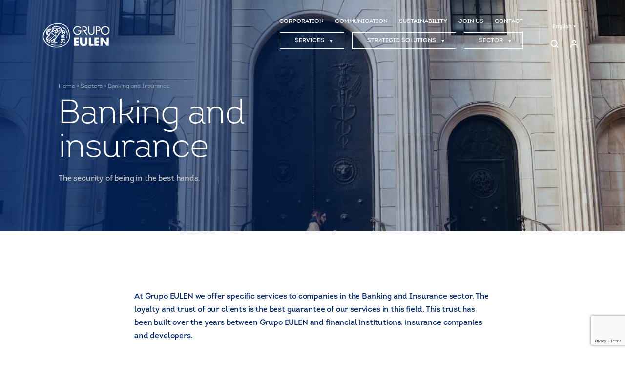

--- FILE ---
content_type: text/html; charset=UTF-8
request_url: https://www.eulen.com/mx/en/sectors/banking-insurance/
body_size: 25265
content:
<!doctype html>
<html lang="en-US">
<head><meta charset="UTF-8"><script>if(navigator.userAgent.match(/MSIE|Internet Explorer/i)||navigator.userAgent.match(/Trident\/7\..*?rv:11/i)){var href=document.location.href;if(!href.match(/[?&]nowprocket/)){if(href.indexOf("?")==-1){if(href.indexOf("#")==-1){document.location.href=href+"?nowprocket=1"}else{document.location.href=href.replace("#","?nowprocket=1#")}}else{if(href.indexOf("#")==-1){document.location.href=href+"&nowprocket=1"}else{document.location.href=href.replace("#","&nowprocket=1#")}}}}</script><script>(()=>{class RocketLazyLoadScripts{constructor(){this.v="1.2.6",this.triggerEvents=["keydown","mousedown","mousemove","touchmove","touchstart","touchend","wheel"],this.userEventHandler=this.t.bind(this),this.touchStartHandler=this.i.bind(this),this.touchMoveHandler=this.o.bind(this),this.touchEndHandler=this.h.bind(this),this.clickHandler=this.u.bind(this),this.interceptedClicks=[],this.interceptedClickListeners=[],this.l(this),window.addEventListener("pageshow",(t=>{this.persisted=t.persisted,this.everythingLoaded&&this.m()})),this.CSPIssue=sessionStorage.getItem("rocketCSPIssue"),document.addEventListener("securitypolicyviolation",(t=>{this.CSPIssue||"script-src-elem"!==t.violatedDirective||"data"!==t.blockedURI||(this.CSPIssue=!0,sessionStorage.setItem("rocketCSPIssue",!0))})),document.addEventListener("DOMContentLoaded",(()=>{this.k()})),this.delayedScripts={normal:[],async:[],defer:[]},this.trash=[],this.allJQueries=[]}p(t){document.hidden?t.t():(this.triggerEvents.forEach((e=>window.addEventListener(e,t.userEventHandler,{passive:!0}))),window.addEventListener("touchstart",t.touchStartHandler,{passive:!0}),window.addEventListener("mousedown",t.touchStartHandler),document.addEventListener("visibilitychange",t.userEventHandler))}_(){this.triggerEvents.forEach((t=>window.removeEventListener(t,this.userEventHandler,{passive:!0}))),document.removeEventListener("visibilitychange",this.userEventHandler)}i(t){"HTML"!==t.target.tagName&&(window.addEventListener("touchend",this.touchEndHandler),window.addEventListener("mouseup",this.touchEndHandler),window.addEventListener("touchmove",this.touchMoveHandler,{passive:!0}),window.addEventListener("mousemove",this.touchMoveHandler),t.target.addEventListener("click",this.clickHandler),this.L(t.target,!0),this.S(t.target,"onclick","rocket-onclick"),this.C())}o(t){window.removeEventListener("touchend",this.touchEndHandler),window.removeEventListener("mouseup",this.touchEndHandler),window.removeEventListener("touchmove",this.touchMoveHandler,{passive:!0}),window.removeEventListener("mousemove",this.touchMoveHandler),t.target.removeEventListener("click",this.clickHandler),this.L(t.target,!1),this.S(t.target,"rocket-onclick","onclick"),this.M()}h(){window.removeEventListener("touchend",this.touchEndHandler),window.removeEventListener("mouseup",this.touchEndHandler),window.removeEventListener("touchmove",this.touchMoveHandler,{passive:!0}),window.removeEventListener("mousemove",this.touchMoveHandler)}u(t){t.target.removeEventListener("click",this.clickHandler),this.L(t.target,!1),this.S(t.target,"rocket-onclick","onclick"),this.interceptedClicks.push(t),t.preventDefault(),t.stopPropagation(),t.stopImmediatePropagation(),this.M()}O(){window.removeEventListener("touchstart",this.touchStartHandler,{passive:!0}),window.removeEventListener("mousedown",this.touchStartHandler),this.interceptedClicks.forEach((t=>{t.target.dispatchEvent(new MouseEvent("click",{view:t.view,bubbles:!0,cancelable:!0}))}))}l(t){EventTarget.prototype.addEventListenerWPRocketBase=EventTarget.prototype.addEventListener,EventTarget.prototype.addEventListener=function(e,i,o){"click"!==e||t.windowLoaded||i===t.clickHandler||t.interceptedClickListeners.push({target:this,func:i,options:o}),(this||window).addEventListenerWPRocketBase(e,i,o)}}L(t,e){this.interceptedClickListeners.forEach((i=>{i.target===t&&(e?t.removeEventListener("click",i.func,i.options):t.addEventListener("click",i.func,i.options))})),t.parentNode!==document.documentElement&&this.L(t.parentNode,e)}D(){return new Promise((t=>{this.P?this.M=t:t()}))}C(){this.P=!0}M(){this.P=!1}S(t,e,i){t.hasAttribute&&t.hasAttribute(e)&&(event.target.setAttribute(i,event.target.getAttribute(e)),event.target.removeAttribute(e))}t(){this._(this),"loading"===document.readyState?document.addEventListener("DOMContentLoaded",this.R.bind(this)):this.R()}k(){let t=[];document.querySelectorAll("script[type=rocketlazyloadscript][data-rocket-src]").forEach((e=>{let i=e.getAttribute("data-rocket-src");if(i&&!i.startsWith("data:")){0===i.indexOf("//")&&(i=location.protocol+i);try{const o=new URL(i).origin;o!==location.origin&&t.push({src:o,crossOrigin:e.crossOrigin||"module"===e.getAttribute("data-rocket-type")})}catch(t){}}})),t=[...new Map(t.map((t=>[JSON.stringify(t),t]))).values()],this.T(t,"preconnect")}async R(){this.lastBreath=Date.now(),this.j(this),this.F(this),this.I(),this.W(),this.q(),await this.A(this.delayedScripts.normal),await this.A(this.delayedScripts.defer),await this.A(this.delayedScripts.async);try{await this.U(),await this.H(this),await this.J()}catch(t){console.error(t)}window.dispatchEvent(new Event("rocket-allScriptsLoaded")),this.everythingLoaded=!0,this.D().then((()=>{this.O()})),this.N()}W(){document.querySelectorAll("script[type=rocketlazyloadscript]").forEach((t=>{t.hasAttribute("data-rocket-src")?t.hasAttribute("async")&&!1!==t.async?this.delayedScripts.async.push(t):t.hasAttribute("defer")&&!1!==t.defer||"module"===t.getAttribute("data-rocket-type")?this.delayedScripts.defer.push(t):this.delayedScripts.normal.push(t):this.delayedScripts.normal.push(t)}))}async B(t){if(await this.G(),!0!==t.noModule||!("noModule"in HTMLScriptElement.prototype))return new Promise((e=>{let i;function o(){(i||t).setAttribute("data-rocket-status","executed"),e()}try{if(navigator.userAgent.indexOf("Firefox/")>0||""===navigator.vendor||this.CSPIssue)i=document.createElement("script"),[...t.attributes].forEach((t=>{let e=t.nodeName;"type"!==e&&("data-rocket-type"===e&&(e="type"),"data-rocket-src"===e&&(e="src"),i.setAttribute(e,t.nodeValue))})),t.text&&(i.text=t.text),i.hasAttribute("src")?(i.addEventListener("load",o),i.addEventListener("error",(function(){i.setAttribute("data-rocket-status","failed-network"),e()})),setTimeout((()=>{i.isConnected||e()}),1)):(i.text=t.text,o()),t.parentNode.replaceChild(i,t);else{const i=t.getAttribute("data-rocket-type"),s=t.getAttribute("data-rocket-src");i?(t.type=i,t.removeAttribute("data-rocket-type")):t.removeAttribute("type"),t.addEventListener("load",o),t.addEventListener("error",(i=>{this.CSPIssue&&i.target.src.startsWith("data:")?(console.log("WPRocket: data-uri blocked by CSP -> fallback"),t.removeAttribute("src"),this.B(t).then(e)):(t.setAttribute("data-rocket-status","failed-network"),e())})),s?(t.removeAttribute("data-rocket-src"),t.src=s):t.src="data:text/javascript;base64,"+window.btoa(unescape(encodeURIComponent(t.text)))}}catch(i){t.setAttribute("data-rocket-status","failed-transform"),e()}}));t.setAttribute("data-rocket-status","skipped")}async A(t){const e=t.shift();return e&&e.isConnected?(await this.B(e),this.A(t)):Promise.resolve()}q(){this.T([...this.delayedScripts.normal,...this.delayedScripts.defer,...this.delayedScripts.async],"preload")}T(t,e){var i=document.createDocumentFragment();t.forEach((t=>{const o=t.getAttribute&&t.getAttribute("data-rocket-src")||t.src;if(o&&!o.startsWith("data:")){const s=document.createElement("link");s.href=o,s.rel=e,"preconnect"!==e&&(s.as="script"),t.getAttribute&&"module"===t.getAttribute("data-rocket-type")&&(s.crossOrigin=!0),t.crossOrigin&&(s.crossOrigin=t.crossOrigin),t.integrity&&(s.integrity=t.integrity),i.appendChild(s),this.trash.push(s)}})),document.head.appendChild(i)}j(t){let e={};function i(i,o){return e[o].eventsToRewrite.indexOf(i)>=0&&!t.everythingLoaded?"rocket-"+i:i}function o(t,o){!function(t){e[t]||(e[t]={originalFunctions:{add:t.addEventListener,remove:t.removeEventListener},eventsToRewrite:[]},t.addEventListener=function(){arguments[0]=i(arguments[0],t),e[t].originalFunctions.add.apply(t,arguments)},t.removeEventListener=function(){arguments[0]=i(arguments[0],t),e[t].originalFunctions.remove.apply(t,arguments)})}(t),e[t].eventsToRewrite.push(o)}function s(e,i){let o=e[i];e[i]=null,Object.defineProperty(e,i,{get:()=>o||function(){},set(s){t.everythingLoaded?o=s:e["rocket"+i]=o=s}})}o(document,"DOMContentLoaded"),o(window,"DOMContentLoaded"),o(window,"load"),o(window,"pageshow"),o(document,"readystatechange"),s(document,"onreadystatechange"),s(window,"onload"),s(window,"onpageshow");try{Object.defineProperty(document,"readyState",{get:()=>t.rocketReadyState,set(e){t.rocketReadyState=e},configurable:!0}),document.readyState="loading"}catch(t){console.log("WPRocket DJE readyState conflict, bypassing")}}F(t){let e;function i(e){return t.everythingLoaded?e:e.split(" ").map((t=>"load"===t||0===t.indexOf("load.")?"rocket-jquery-load":t)).join(" ")}function o(o){function s(t){const e=o.fn[t];o.fn[t]=o.fn.init.prototype[t]=function(){return this[0]===window&&("string"==typeof arguments[0]||arguments[0]instanceof String?arguments[0]=i(arguments[0]):"object"==typeof arguments[0]&&Object.keys(arguments[0]).forEach((t=>{const e=arguments[0][t];delete arguments[0][t],arguments[0][i(t)]=e}))),e.apply(this,arguments),this}}o&&o.fn&&!t.allJQueries.includes(o)&&(o.fn.ready=o.fn.init.prototype.ready=function(e){return t.domReadyFired?e.bind(document)(o):document.addEventListener("rocket-DOMContentLoaded",(()=>e.bind(document)(o))),o([])},s("on"),s("one"),t.allJQueries.push(o)),e=o}o(window.jQuery),Object.defineProperty(window,"jQuery",{get:()=>e,set(t){o(t)}})}async H(t){const e=document.querySelector("script[data-webpack]");e&&(await async function(){return new Promise((t=>{e.addEventListener("load",t),e.addEventListener("error",t)}))}(),await t.K(),await t.H(t))}async U(){this.domReadyFired=!0;try{document.readyState="interactive"}catch(t){}await this.G(),document.dispatchEvent(new Event("rocket-readystatechange")),await this.G(),document.rocketonreadystatechange&&document.rocketonreadystatechange(),await this.G(),document.dispatchEvent(new Event("rocket-DOMContentLoaded")),await this.G(),window.dispatchEvent(new Event("rocket-DOMContentLoaded"))}async J(){try{document.readyState="complete"}catch(t){}await this.G(),document.dispatchEvent(new Event("rocket-readystatechange")),await this.G(),document.rocketonreadystatechange&&document.rocketonreadystatechange(),await this.G(),window.dispatchEvent(new Event("rocket-load")),await this.G(),window.rocketonload&&window.rocketonload(),await this.G(),this.allJQueries.forEach((t=>t(window).trigger("rocket-jquery-load"))),await this.G();const t=new Event("rocket-pageshow");t.persisted=this.persisted,window.dispatchEvent(t),await this.G(),window.rocketonpageshow&&window.rocketonpageshow({persisted:this.persisted}),this.windowLoaded=!0}m(){document.onreadystatechange&&document.onreadystatechange(),window.onload&&window.onload(),window.onpageshow&&window.onpageshow({persisted:this.persisted})}I(){const t=new Map;document.write=document.writeln=function(e){const i=document.currentScript;i||console.error("WPRocket unable to document.write this: "+e);const o=document.createRange(),s=i.parentElement;let n=t.get(i);void 0===n&&(n=i.nextSibling,t.set(i,n));const c=document.createDocumentFragment();o.setStart(c,0),c.appendChild(o.createContextualFragment(e)),s.insertBefore(c,n)}}async G(){Date.now()-this.lastBreath>45&&(await this.K(),this.lastBreath=Date.now())}async K(){return document.hidden?new Promise((t=>setTimeout(t))):new Promise((t=>requestAnimationFrame(t)))}N(){this.trash.forEach((t=>t.remove()))}static run(){const t=new RocketLazyLoadScripts;t.p(t)}}RocketLazyLoadScripts.run()})();</script>
	<!-- Google Tag Manager -->
	<script>(function(w,d,s,l,i){w[l]=w[l]||[];w[l].push({'gtm.start':
	new Date().getTime(),event:'gtm.js'});var f=d.getElementsByTagName(s)[0],
	j=d.createElement(s),dl=l!='dataLayer'?'&l='+l:'';j.async=true;j.src=
	'https://www.googletagmanager.com/gtm.js?id='+i+dl;f.parentNode.insertBefore(j,f);
	})(window,document,'script','dataLayer','GTM-P2CPNCD');</script>
	<!-- End Google Tag Manager -->
	
	<meta name="viewport" content="width=device-width, initial-scale=1">
	<link rel="icon" href="https://www.eulen.com/mx/wp-content/themes/eulen/assets/img/favicon.ico" type="image/png" >
	<meta name='robots' content='index, follow, max-image-preview:large, max-snippet:-1, max-video-preview:-1' />

	<!-- This site is optimized with the Yoast SEO plugin v23.7 - https://yoast.com/wordpress/plugins/seo/ -->
	<title>Services for the Banking and Insurance Sector - EULEN Group</title><link rel="preload" data-rocket-preload as="image" href="https://www.eulen.com/mx/wp-content/uploads/sites/8/2022/06/banca-y-seguros-eulen.jpg" fetchpriority="high">
	<meta name="description" content="EULEN Group México provides all services to the Banking and Insurance sector. Services for banks, savings banks and insurance in addition to real estate." />
	<link rel="canonical" href="https://www.eulen.com/mx/en/sectors/banking-insurance/" />
	<meta property="og:locale" content="en_US" />
	<meta property="og:type" content="article" />
	<meta property="og:title" content="Services for the Banking and Insurance Sector - EULEN Group" />
	<meta property="og:description" content="EULEN Group México provides all services to the Banking and Insurance sector. Services for banks, savings banks and insurance in addition to real estate." />
	<meta property="og:url" content="https://www.eulen.com/mx/en/sectors/banking-insurance/" />
	<meta property="og:site_name" content="Grupo EULEN México" />
	<meta property="article:modified_time" content="2023-02-13T11:23:46+00:00" />
	<meta name="twitter:card" content="summary_large_image" />
	<!-- / Yoast SEO plugin. -->


<link rel='dns-prefetch' href='//www.google.com' />
<link rel='dns-prefetch' href='//cdn.jsdelivr.net' />

<style id='wp-emoji-styles-inline-css' type='text/css'>

	img.wp-smiley, img.emoji {
		display: inline !important;
		border: none !important;
		box-shadow: none !important;
		height: 1em !important;
		width: 1em !important;
		margin: 0 0.07em !important;
		vertical-align: -0.1em !important;
		background: none !important;
		padding: 0 !important;
	}
</style>
<link rel='stylesheet' id='wp-block-library-css' href='https://www.eulen.com/mx/wp-includes/css/dist/block-library/style.min.css?ver=6.6.4' type='text/css' media='all' />
<style id='classic-theme-styles-inline-css' type='text/css'>
/*! This file is auto-generated */
.wp-block-button__link{color:#fff;background-color:#32373c;border-radius:9999px;box-shadow:none;text-decoration:none;padding:calc(.667em + 2px) calc(1.333em + 2px);font-size:1.125em}.wp-block-file__button{background:#32373c;color:#fff;text-decoration:none}
</style>
<style id='global-styles-inline-css' type='text/css'>
:root{--wp--preset--aspect-ratio--square: 1;--wp--preset--aspect-ratio--4-3: 4/3;--wp--preset--aspect-ratio--3-4: 3/4;--wp--preset--aspect-ratio--3-2: 3/2;--wp--preset--aspect-ratio--2-3: 2/3;--wp--preset--aspect-ratio--16-9: 16/9;--wp--preset--aspect-ratio--9-16: 9/16;--wp--preset--color--black: #000000;--wp--preset--color--cyan-bluish-gray: #abb8c3;--wp--preset--color--white: #ffffff;--wp--preset--color--pale-pink: #f78da7;--wp--preset--color--vivid-red: #cf2e2e;--wp--preset--color--luminous-vivid-orange: #ff6900;--wp--preset--color--luminous-vivid-amber: #fcb900;--wp--preset--color--light-green-cyan: #7bdcb5;--wp--preset--color--vivid-green-cyan: #00d084;--wp--preset--color--pale-cyan-blue: #8ed1fc;--wp--preset--color--vivid-cyan-blue: #0693e3;--wp--preset--color--vivid-purple: #9b51e0;--wp--preset--gradient--vivid-cyan-blue-to-vivid-purple: linear-gradient(135deg,rgba(6,147,227,1) 0%,rgb(155,81,224) 100%);--wp--preset--gradient--light-green-cyan-to-vivid-green-cyan: linear-gradient(135deg,rgb(122,220,180) 0%,rgb(0,208,130) 100%);--wp--preset--gradient--luminous-vivid-amber-to-luminous-vivid-orange: linear-gradient(135deg,rgba(252,185,0,1) 0%,rgba(255,105,0,1) 100%);--wp--preset--gradient--luminous-vivid-orange-to-vivid-red: linear-gradient(135deg,rgba(255,105,0,1) 0%,rgb(207,46,46) 100%);--wp--preset--gradient--very-light-gray-to-cyan-bluish-gray: linear-gradient(135deg,rgb(238,238,238) 0%,rgb(169,184,195) 100%);--wp--preset--gradient--cool-to-warm-spectrum: linear-gradient(135deg,rgb(74,234,220) 0%,rgb(151,120,209) 20%,rgb(207,42,186) 40%,rgb(238,44,130) 60%,rgb(251,105,98) 80%,rgb(254,248,76) 100%);--wp--preset--gradient--blush-light-purple: linear-gradient(135deg,rgb(255,206,236) 0%,rgb(152,150,240) 100%);--wp--preset--gradient--blush-bordeaux: linear-gradient(135deg,rgb(254,205,165) 0%,rgb(254,45,45) 50%,rgb(107,0,62) 100%);--wp--preset--gradient--luminous-dusk: linear-gradient(135deg,rgb(255,203,112) 0%,rgb(199,81,192) 50%,rgb(65,88,208) 100%);--wp--preset--gradient--pale-ocean: linear-gradient(135deg,rgb(255,245,203) 0%,rgb(182,227,212) 50%,rgb(51,167,181) 100%);--wp--preset--gradient--electric-grass: linear-gradient(135deg,rgb(202,248,128) 0%,rgb(113,206,126) 100%);--wp--preset--gradient--midnight: linear-gradient(135deg,rgb(2,3,129) 0%,rgb(40,116,252) 100%);--wp--preset--font-size--small: 13px;--wp--preset--font-size--medium: 20px;--wp--preset--font-size--large: 36px;--wp--preset--font-size--x-large: 42px;--wp--preset--spacing--20: 0.44rem;--wp--preset--spacing--30: 0.67rem;--wp--preset--spacing--40: 1rem;--wp--preset--spacing--50: 1.5rem;--wp--preset--spacing--60: 2.25rem;--wp--preset--spacing--70: 3.38rem;--wp--preset--spacing--80: 5.06rem;--wp--preset--shadow--natural: 6px 6px 9px rgba(0, 0, 0, 0.2);--wp--preset--shadow--deep: 12px 12px 50px rgba(0, 0, 0, 0.4);--wp--preset--shadow--sharp: 6px 6px 0px rgba(0, 0, 0, 0.2);--wp--preset--shadow--outlined: 6px 6px 0px -3px rgba(255, 255, 255, 1), 6px 6px rgba(0, 0, 0, 1);--wp--preset--shadow--crisp: 6px 6px 0px rgba(0, 0, 0, 1);}:where(.is-layout-flex){gap: 0.5em;}:where(.is-layout-grid){gap: 0.5em;}body .is-layout-flex{display: flex;}.is-layout-flex{flex-wrap: wrap;align-items: center;}.is-layout-flex > :is(*, div){margin: 0;}body .is-layout-grid{display: grid;}.is-layout-grid > :is(*, div){margin: 0;}:where(.wp-block-columns.is-layout-flex){gap: 2em;}:where(.wp-block-columns.is-layout-grid){gap: 2em;}:where(.wp-block-post-template.is-layout-flex){gap: 1.25em;}:where(.wp-block-post-template.is-layout-grid){gap: 1.25em;}.has-black-color{color: var(--wp--preset--color--black) !important;}.has-cyan-bluish-gray-color{color: var(--wp--preset--color--cyan-bluish-gray) !important;}.has-white-color{color: var(--wp--preset--color--white) !important;}.has-pale-pink-color{color: var(--wp--preset--color--pale-pink) !important;}.has-vivid-red-color{color: var(--wp--preset--color--vivid-red) !important;}.has-luminous-vivid-orange-color{color: var(--wp--preset--color--luminous-vivid-orange) !important;}.has-luminous-vivid-amber-color{color: var(--wp--preset--color--luminous-vivid-amber) !important;}.has-light-green-cyan-color{color: var(--wp--preset--color--light-green-cyan) !important;}.has-vivid-green-cyan-color{color: var(--wp--preset--color--vivid-green-cyan) !important;}.has-pale-cyan-blue-color{color: var(--wp--preset--color--pale-cyan-blue) !important;}.has-vivid-cyan-blue-color{color: var(--wp--preset--color--vivid-cyan-blue) !important;}.has-vivid-purple-color{color: var(--wp--preset--color--vivid-purple) !important;}.has-black-background-color{background-color: var(--wp--preset--color--black) !important;}.has-cyan-bluish-gray-background-color{background-color: var(--wp--preset--color--cyan-bluish-gray) !important;}.has-white-background-color{background-color: var(--wp--preset--color--white) !important;}.has-pale-pink-background-color{background-color: var(--wp--preset--color--pale-pink) !important;}.has-vivid-red-background-color{background-color: var(--wp--preset--color--vivid-red) !important;}.has-luminous-vivid-orange-background-color{background-color: var(--wp--preset--color--luminous-vivid-orange) !important;}.has-luminous-vivid-amber-background-color{background-color: var(--wp--preset--color--luminous-vivid-amber) !important;}.has-light-green-cyan-background-color{background-color: var(--wp--preset--color--light-green-cyan) !important;}.has-vivid-green-cyan-background-color{background-color: var(--wp--preset--color--vivid-green-cyan) !important;}.has-pale-cyan-blue-background-color{background-color: var(--wp--preset--color--pale-cyan-blue) !important;}.has-vivid-cyan-blue-background-color{background-color: var(--wp--preset--color--vivid-cyan-blue) !important;}.has-vivid-purple-background-color{background-color: var(--wp--preset--color--vivid-purple) !important;}.has-black-border-color{border-color: var(--wp--preset--color--black) !important;}.has-cyan-bluish-gray-border-color{border-color: var(--wp--preset--color--cyan-bluish-gray) !important;}.has-white-border-color{border-color: var(--wp--preset--color--white) !important;}.has-pale-pink-border-color{border-color: var(--wp--preset--color--pale-pink) !important;}.has-vivid-red-border-color{border-color: var(--wp--preset--color--vivid-red) !important;}.has-luminous-vivid-orange-border-color{border-color: var(--wp--preset--color--luminous-vivid-orange) !important;}.has-luminous-vivid-amber-border-color{border-color: var(--wp--preset--color--luminous-vivid-amber) !important;}.has-light-green-cyan-border-color{border-color: var(--wp--preset--color--light-green-cyan) !important;}.has-vivid-green-cyan-border-color{border-color: var(--wp--preset--color--vivid-green-cyan) !important;}.has-pale-cyan-blue-border-color{border-color: var(--wp--preset--color--pale-cyan-blue) !important;}.has-vivid-cyan-blue-border-color{border-color: var(--wp--preset--color--vivid-cyan-blue) !important;}.has-vivid-purple-border-color{border-color: var(--wp--preset--color--vivid-purple) !important;}.has-vivid-cyan-blue-to-vivid-purple-gradient-background{background: var(--wp--preset--gradient--vivid-cyan-blue-to-vivid-purple) !important;}.has-light-green-cyan-to-vivid-green-cyan-gradient-background{background: var(--wp--preset--gradient--light-green-cyan-to-vivid-green-cyan) !important;}.has-luminous-vivid-amber-to-luminous-vivid-orange-gradient-background{background: var(--wp--preset--gradient--luminous-vivid-amber-to-luminous-vivid-orange) !important;}.has-luminous-vivid-orange-to-vivid-red-gradient-background{background: var(--wp--preset--gradient--luminous-vivid-orange-to-vivid-red) !important;}.has-very-light-gray-to-cyan-bluish-gray-gradient-background{background: var(--wp--preset--gradient--very-light-gray-to-cyan-bluish-gray) !important;}.has-cool-to-warm-spectrum-gradient-background{background: var(--wp--preset--gradient--cool-to-warm-spectrum) !important;}.has-blush-light-purple-gradient-background{background: var(--wp--preset--gradient--blush-light-purple) !important;}.has-blush-bordeaux-gradient-background{background: var(--wp--preset--gradient--blush-bordeaux) !important;}.has-luminous-dusk-gradient-background{background: var(--wp--preset--gradient--luminous-dusk) !important;}.has-pale-ocean-gradient-background{background: var(--wp--preset--gradient--pale-ocean) !important;}.has-electric-grass-gradient-background{background: var(--wp--preset--gradient--electric-grass) !important;}.has-midnight-gradient-background{background: var(--wp--preset--gradient--midnight) !important;}.has-small-font-size{font-size: var(--wp--preset--font-size--small) !important;}.has-medium-font-size{font-size: var(--wp--preset--font-size--medium) !important;}.has-large-font-size{font-size: var(--wp--preset--font-size--large) !important;}.has-x-large-font-size{font-size: var(--wp--preset--font-size--x-large) !important;}
:where(.wp-block-post-template.is-layout-flex){gap: 1.25em;}:where(.wp-block-post-template.is-layout-grid){gap: 1.25em;}
:where(.wp-block-columns.is-layout-flex){gap: 2em;}:where(.wp-block-columns.is-layout-grid){gap: 2em;}
:root :where(.wp-block-pullquote){font-size: 1.5em;line-height: 1.6;}
</style>
<link data-minify="1" rel='stylesheet' id='wpml-blocks-css' href='https://www.eulen.com/mx/wp-content/cache/min/8/mx/wp-content/plugins/sitepress-multilingual-cms/dist/css/blocks/styles.css?ver=1764177127' type='text/css' media='all' />
<link data-minify="1" rel='stylesheet' id='dashicons-css' href='https://www.eulen.com/mx/wp-content/cache/min/8/mx/wp-includes/css/dashicons.min.css?ver=1764177127' type='text/css' media='all' />
<link data-minify="1" rel='stylesheet' id='bootstrap_css-css' href='https://www.eulen.com/mx/wp-content/cache/min/8/npm/bootstrap-v4-grid-only@1.0.0/dist/bootstrap-grid.min.css?ver=1764177127' type='text/css' media='all' />
<link data-minify="1" rel='stylesheet' id='theme-style-css' href='https://www.eulen.com/mx/wp-content/cache/min/8/mx/wp-content/themes/eulen/style.css?ver=1764177127' type='text/css' media='all' />
<script type="text/javascript" id="wpml-cookie-js-extra">
/* <![CDATA[ */
var wpml_cookies = {"wp-wpml_current_language":{"value":"en","expires":1,"path":"\/"}};
var wpml_cookies = {"wp-wpml_current_language":{"value":"en","expires":1,"path":"\/"}};
/* ]]> */
</script>
<script type="rocketlazyloadscript" data-minify="1" data-rocket-type="text/javascript" data-rocket-src="https://www.eulen.com/mx/wp-content/cache/min/8/mx/wp-content/plugins/sitepress-multilingual-cms/res/js/cookies/language-cookie.js?ver=1764177128" id="wpml-cookie-js" defer="defer" data-wp-strategy="defer"></script>
<script type="text/javascript" src="https://www.eulen.com/mx/wp-includes/js/jquery/jquery.min.js?ver=3.7.1" id="jquery-core-js" data-rocket-defer defer></script>
<script type="text/javascript" src="https://www.eulen.com/mx/wp-includes/js/jquery/jquery-migrate.min.js?ver=3.4.1" id="jquery-migrate-js" data-rocket-defer defer></script>
<link rel="https://api.w.org/" href="https://www.eulen.com/mx/en/wp-json/" /><link rel="alternate" title="JSON" type="application/json" href="https://www.eulen.com/mx/en/wp-json/wp/v2/sectores/4984" /><link rel="EditURI" type="application/rsd+xml" title="RSD" href="https://www.eulen.com/mx/xmlrpc.php?rsd" />
<link rel='shortlink' href='https://www.eulen.com/mx/en/?p=4984' />
<link rel="alternate" title="oEmbed (JSON)" type="application/json+oembed" href="https://www.eulen.com/mx/en/wp-json/oembed/1.0/embed?url=https%3A%2F%2Fwww.eulen.com%2Fmx%2Fen%2Fsectors%2Fbanking-insurance%2F" />
<link rel="alternate" title="oEmbed (XML)" type="text/xml+oembed" href="https://www.eulen.com/mx/en/wp-json/oembed/1.0/embed?url=https%3A%2F%2Fwww.eulen.com%2Fmx%2Fen%2Fsectors%2Fbanking-insurance%2F&#038;format=xml" />
<link rel="alternate" href="https://www.eulen.com/es/sectores/banca-y-seguros/" hreflang="es-es" /><link rel="alternate" href="https://www.eulen.com/es/sectores/banca-y-seguros/" hreflang="es" /><link rel="alternate" href="https://www.eulen.com/es/en/sectors/banking-insurance/" hreflang="en-es" /><link rel="alternate" href="https://www.eulen.com/es/en/sectors/banking-insurance/" hreflang="en" /><link rel="alternate" href="https://www.eulen.com/es/en/sectors/banking-insurance/" hreflang="x-default" /><link rel="alternate" href="https://www.eulen.com/pt/setores/banca-e-seguros/" hreflang="pt-pt" /><link rel="alternate" href="https://www.eulen.com/pt/setores/banca-e-seguros/" hreflang="pt" /><link rel="alternate" href="https://www.eulen.com/pt/es/sectores/banca-y-seguros/" hreflang="es-pt" /><link rel="alternate" href="https://www.eulen.com/pt/en/sectors/banking-insurance/" hreflang="en-pt" /><link rel="alternate" href="https://www.eulen.com/us/sectors/banking-insurance/" hreflang="en-us" /><link rel="alternate" href="https://www.eulen.com/us/es/sectores/banca-y-seguros/" hreflang="es-us" /><link rel="alternate" href="https://www.eulen.com/cl/sectores/banca-y-seguros/" hreflang="es-cl" /><link rel="alternate" href="https://www.eulen.com/cl/en/sectors/banking-insurance/" hreflang="en-cl" /><link rel="alternate" href="https://www.eulen.com/co/sectores/banca-y-seguros/" hreflang="es-co" /><link rel="alternate" href="https://www.eulen.com/co/en/sectors/banking-insurance/" hreflang="en-co" /><link rel="alternate" href="https://www.eulen.com/cr/sectores/banca-y-seguros/" hreflang="es-cr" /><link rel="alternate" href="https://www.eulen.com/cr/en/sectors/banking-insurance/" hreflang="en-cr" /><link rel="alternate" href="https://www.eulen.com/mx/sectores/banca-y-seguros/" hreflang="es-mx" /><link rel="alternate" href="https://www.eulen.com/mx/en/sectors/banking-insurance/" hreflang="en-mx" /><link rel="alternate" href="https://www.eulen.com/pa/sectores/banca-y-seguros/" hreflang="es-pa" /><link rel="alternate" href="https://www.eulen.com/pa/en/sectors/banking-insurance/" hreflang="en-pa" /><link rel="alternate" href="https://www.eulen.com/pe/sectores/banca-y-seguros/" hreflang="es-pe" /><link rel="alternate" href="https://www.eulen.com/pe/en/sectors/banking-insurance/" hreflang="en-pe" /><link rel="alternate" href="https://www.eulen.com/do/sectores/banca-y-seguros/" hreflang="es-do" /><link rel="alternate" href="https://www.eulen.com/do/en/sectors/banking-insurance/" hreflang="en-do" /><meta name="generator" content="WPML ver:4.6.13 stt:1,41,2;" />
			<style id="wpsp-style-frontend"></style>
			<noscript><style id="rocket-lazyload-nojs-css">.rll-youtube-player, [data-lazy-src]{display:none !important;}</style></noscript><style id="rocket-lazyrender-inline-css">[data-wpr-lazyrender] {content-visibility: auto;}</style><meta name="generator" content="WP Rocket 3.17.2" data-wpr-features="wpr_delay_js wpr_defer_js wpr_minify_js wpr_lazyload_images wpr_automatic_lazy_rendering wpr_oci wpr_minify_css wpr_desktop wpr_preload_links" /></head>
<body class="sectores-template-default single single-sectores postid-4984 wp-schema-pro-2.7.17">
<!-- Google Tag Manager (noscript) -->
<noscript><iframe src="https://www.googletagmanager.com/ns.html?id=GTM-P2CPNCD"
height="0" width="0" style="display:none;visibility:hidden"></iframe></noscript>
<!-- End Google Tag Manager (noscript) -->
<div  id="buscador">
	<div  class="container">
		<div  class="row">
			<div class="col-12">
				<div class="contenedor_buscador">
					<form id="buscador_form" role="search" method="get" class="search-form" action="https://www.eulen.com/mx/en/">
						<input type="search" class="search-field" placeholder="Buscar ..." value="" name="s" title="Search for:" />
					</form>
					<div class="derecha">
						<svg id="lupa_buscador" width="32" height="32" viewBox="0 0 17 17" fill="none" xmlns="http://www.w3.org/2000/svg">
							<path d="M15.625 15.796L12.1812 12.2696M14.0417 7.68934C14.0417 11.2711 11.2061 14.1747 7.70833 14.1747C4.21053 14.1747 1.375 11.2711 1.375 7.68934C1.375 4.10758 4.21053 1.204 7.70833 1.204C11.2061 1.204 14.0417 4.10758 14.0417 7.68934Z" stroke="#002664" stroke-width="2" stroke-linecap="round" stroke-linejoin="round"/>
						</svg>
						<div class="separacion"></div>
						<svg id="cerrar_buscador" height="36" viewBox="0 0 512 512" width="36" xmlns="http://www.w3.org/2000/svg">
							<path d="m256 512c-141.160156 0-256-114.839844-256-256s114.839844-256 256-256 256 114.839844 256 256-114.839844 256-256 256zm0-475.429688c-120.992188 0-219.429688 98.4375-219.429688 219.429688s98.4375 219.429688 219.429688 219.429688 219.429688-98.4375 219.429688-219.429688-98.4375-219.429688-219.429688-219.429688zm0 0"/>
							<path d="m347.429688 365.714844c-4.679688 0-9.359376-1.785156-12.929688-5.359375l-182.855469-182.855469c-7.144531-7.144531-7.144531-18.714844 0-25.855469 7.140625-7.140625 18.714844-7.144531 25.855469 0l182.855469 182.855469c7.144531 7.144531 7.144531 18.714844 0 25.855469-3.570313 3.574219-8.246094 5.359375-12.925781 5.359375zm0 0"/>
							<path d="m164.570312 365.714844c-4.679687 0-9.355468-1.785156-12.925781-5.359375-7.144531-7.140625-7.144531-18.714844 0-25.855469l182.855469-182.855469c7.144531-7.144531 18.714844-7.144531 25.855469 0 7.140625 7.140625 7.144531 18.714844 0 25.855469l-182.855469 182.855469c-3.570312 3.574219-8.25 5.359375-12.929688 5.359375zm0 0"/>
						</svg>
					</div>
				</div>
			</div>
		</div>
	</div>
</div>
<header  id="header" class="">
	<div  class="container">
		<div  class="row">
			<div class="col-12">
				<div class="header_principal">
										<a href="https://www.eulen.com/mx/en/" class="logo_principal">
						<img
							class="claro"
							src="https://www.eulen.com/mx/wp-content/uploads/sites/8/2022/06/logox1.webp"
							srcset="
								https://www.eulen.com/mx/wp-content/uploads/sites/8/2022/06/logox1.webp 1x,
								https://www.eulen.com/mx/wp-content/uploads/sites/8/2022/06/logox2.webp 2x"
								alt=""
						>
											</a>
					
					<div id="hamburguesa">
						<div class="linea1"></div>
						<div class="linea2"></div>
						<div class="linea3"></div>
					</div>

					<div id="derecha">
						<div class="contenedor_menus">
							<nav class="menu_top">
								<div class="menu-menu-top-en-container"><ul id="menu-menu-top-en" class="menu"><li id="menu-item-5376" class="menu-item menu-item-type-post_type menu-item-object-page menu-item-5376"><a href="https://www.eulen.com/mx/en/corporation/">CORPORATION</a></li>
<li id="menu-item-5370" class="menu-item menu-item-type-post_type menu-item-object-page menu-item-5370"><a href="https://www.eulen.com/mx/en/communication/">COMMUNICATION</a></li>
<li id="menu-item-9160" class="menu-item menu-item-type-post_type menu-item-object-page menu-item-9160"><a href="https://www.eulen.com/mx/en/sustainability/">SUSTAINABILITY</a></li>
<li id="menu-item-8533" class="menu-item menu-item-type-post_type menu-item-object-page menu-item-8533"><a href="https://www.eulen.com/mx/en/join-us/">JOIN US</a></li>
<li id="menu-item-5374" class="menu-item menu-item-type-post_type menu-item-object-page menu-item-5374"><a href="https://www.eulen.com/mx/en/contact/">CONTACT</a></li>
</ul></div>							</nav>

							<nav class="mega_menu">
																	<div class="primer_nivel">
																					<a class="titulo_primer_nivel" href="/mx/en/services/">
												SERVICES												
												<svg width="7" height="5" viewBox="0 0 7 5" fill="none" xmlns="http://www.w3.org/2000/svg">
													<path d="M3.5 5L0.901925 0.5L6.09808 0.5L3.5 5Z" fill="#F9FAFB"/>
												</svg>
											</a>
																						<div class="contenedor_segundo_nivel">
																										<a class="descripcion" href="/mx/en/services/">
															SERVICES WE OFFER:														</a>
																																							<div class="segundo_nivel">
																											<a href="/mx/en/services/cleaning/" class="titulo_segundo_nivel">
															CLEANING														</a>
																												<a href="/mx/en/services/security/" class="titulo_segundo_nivel">
															SECURITY														</a>
																												<a href="/mx/en/services/engineering-maintenance/" class="titulo_segundo_nivel">
															ENGINEERING AND MAINTENANCE														</a>
																												<a href="/mx/en/services/environment/" class="titulo_segundo_nivel">
															ENVIRONMENT														</a>
																												<a href="/mx/en/services/ancillary/" class="titulo_segundo_nivel">
															ANCILLARY SERVICES														</a>
																												<a href="/mx/en/services/fsm/" class="titulo_segundo_nivel">
															FS&amp;M														</a>
																												<a href="/mx/en/services/healthcare/" class="titulo_segundo_nivel">
															HEALTHCARE SERVICES														</a>
																												<a href="/mx/en/services/global-solutions-human-resources/" class="titulo_segundo_nivel">
															HR SOLUTIONS														</a>
																										</div>
											</div>
																				</div>
																		<div class="primer_nivel">
																					<a class="titulo_primer_nivel" href="/mx/en/strategic-solution/">
												STRATEGIC SOLUTIONS												
												<svg width="7" height="5" viewBox="0 0 7 5" fill="none" xmlns="http://www.w3.org/2000/svg">
													<path d="M3.5 5L0.901925 0.5L6.09808 0.5L3.5 5Z" fill="#F9FAFB"/>
												</svg>
											</a>
																						<div class="contenedor_segundo_nivel">
																										<a class="descripcion" href="/mx/en/strategic-solution/">
															OUR SOLUTIONS														</a>
																																							<div class="segundo_nivel">
																											<a href="/mx/en/services/sustainable/" class="titulo_segundo_nivel">
															SUSTAINABLE SERVICES														</a>
																												<a href="/mx/en/services/covid-19/" class="titulo_segundo_nivel">
															COVID-19 SERVICES														</a>
																										</div>
											</div>
																				</div>
																		<div class="primer_nivel">
																					<a class="titulo_primer_nivel" href="/mx/en/sectors/">
												SECTOR												
												<svg width="7" height="5" viewBox="0 0 7 5" fill="none" xmlns="http://www.w3.org/2000/svg">
													<path d="M3.5 5L0.901925 0.5L6.09808 0.5L3.5 5Z" fill="#F9FAFB"/>
												</svg>
											</a>
																						<div class="contenedor_segundo_nivel">
																										<a class="descripcion" href="/mx/en/sectors/">
															SERVICES BY BUSINESS SECTOR														</a>
																																							<div class="segundo_nivel">
																											<a href="/mx/en/sectors/public-administration/" class="titulo_segundo_nivel">
															PUBLIC ADMINISTRATION														</a>
																												<a href="/mx/en/sectors/industrial/" class="titulo_segundo_nivel">
															INDUSTRY														</a>
																												<a href="/mx/en/sectors/banking-insurance/" class="titulo_segundo_nivel">
															BANKING AND INSURANCE														</a>
																												<a href="/mx/en/sectors/health/" class="titulo_segundo_nivel">
															HEALTH														</a>
																												<a href="/mx/en/sectors/commercial-distribution/" class="titulo_segundo_nivel">
															COMMERCIAL DISTRIBUTION														</a>
																												<a href="/mx/en/sectors/telecommunications/" class="titulo_segundo_nivel">
															TELECOMMUNICATIONS														</a>
																												<a href="/mx/en/sectors/education-science/" class="titulo_segundo_nivel">
															EDUCATION AND SCIENCE														</a>
																												<a href="/mx/en/sectors/transport/" class="titulo_segundo_nivel">
															TRANSPORT														</a>
																												<a href="/mx/en/sectors/arts-culture/" class="titulo_segundo_nivel">
															ARTS AND CULTURE														</a>
																												<a href="/mx/en/sectors/tourism/" class="titulo_segundo_nivel">
															TOURISM														</a>
																												<a href="/mx/en/sectors/water-gas-electricity/" class="titulo_segundo_nivel">
															ENERGY AND WATER														</a>
																										</div>
											</div>
																				</div>
																</nav>
						</div>

						<div class="contenedor_opciones">
							
																<ul class="idiomas">
										<li class="menu-item menu-item-has-children">
																								<a class="menu-item actual">
														English														<svg width="6" height="5" viewBox="0 0 6 5" fill="none" xmlns="http://www.w3.org/2000/svg">
															<path d="M3 4.772L0.401925 0.272003L5.59808 0.272003L3 4.772Z" fill="#F9FAFB"/>
														</svg>
													</a>
																								<ul class="sub-menu"> <!-- sub-menu -->
																									<li class="menu-item">
														<a class="wpml-ls-item" href="https://www.eulen.com/mx/sectores/banca-y-seguros/">
															Spanish														</a>
													</li>
																								</ul><!-- fin sub-menu -->
										</li>
									</ul>
									
							<div class="buscador_y_clientes con_idiomas">
								<div class="buscador" id="abrir_buscador">
									<svg width="17" height="17" viewBox="0 0 17 17" fill="none" xmlns="http://www.w3.org/2000/svg">
										<path d="M15.625 15.796L12.1812 12.2696M14.0417 7.68934C14.0417 11.2711 11.2061 14.1747 7.70833 14.1747C4.21053 14.1747 1.375 11.2711 1.375 7.68934C1.375 4.10758 4.21053 1.204 7.70833 1.204C11.2061 1.204 14.0417 4.10758 14.0417 7.68934Z" stroke="#002664" stroke-width="2" stroke-linecap="round" stroke-linejoin="round"/>
									</svg>
								</div>
																	<a class="clientes" href="https://clientes.eulen.com/">
										<svg width="15" height="17" viewBox="0 0 15 17" fill="none" xmlns="http://www.w3.org/2000/svg">
											<path d="M13.8334 15.796V14.1747C13.8334 13.3147 13.4998 12.4899 12.9059 11.8818C12.3121 11.2736 11.5066 10.932 10.6667 10.932H4.33341C3.49356 10.932 2.68811 11.2736 2.09424 11.8818C1.50038 12.4899 1.16675 13.3147 1.16675 14.1747V15.796M10.6667 4.44667C10.6667 6.23754 9.24898 7.68934 7.50008 7.68934C5.75118 7.68934 4.33341 6.23754 4.33341 4.44667C4.33341 2.65579 5.75118 1.204 7.50008 1.204C9.24898 1.204 10.6667 2.65579 10.6667 4.44667Z" stroke="#002664" stroke-width="2" stroke-linecap="round" stroke-linejoin="round"/>
										</svg>
									</a>
																</div>
						</div>
					</div>
				</div>
			</div>
		</div>
	</div>
</header>

<!-- PAGINA -->
<div  id="pagina" class="site-content">

<div  class="pagina_subservicios">

    <!-- CABECERA -->
    <section  class="seccion_cabecera contenedor_animaciones">
    <div class="contenedor_slide animar" style="background-image: url('https://www.eulen.com/mx/wp-content/uploads/sites/8/2022/06/banca-y-seguros-eulen.jpg');">
        <div  class="container">
            <div class="row">
                <div class="col-lg-7">
                    <div class="contenedor_texto">
                        <div class="migas"><span><span><a href="https://www.eulen.com/mx/en/">Home</a></span> » <span><a href="https://www.eulen.com/mx/en/sectors/">Sectors</a></span> » <span class="breadcrumb_last" aria-current="page">Banking and Insurance</span></span></div>                        <div class="titulo_1 animar rojo">
                            <h1>Banking and insurance</h1>                        </div>
                                                    <div class="texto_16 gris_texto">
                                The security of being in the best hands.                            </div>
                                                </div>
                </div>
            </div>
        </div>
        <svg version="1.1" id="animacion_svg" xmlns="http://www.w3.org/2000/svg" xmlns:xlink="http://www.w3.org/1999/xlink" x="0px" y="0px" viewBox="0 0 1379 465" style="enable-background:new 0 0 1379 465;" xml:space="preserve" preserveAspectRatio="none">
            <style type="text/css">
                .st0{fill:none;stroke:url(#SVGID_1_);stroke-width:3;}
            </style>
            <linearGradient id="SVGID_1_" gradientUnits="userSpaceOnUse" x1="1295.4178" y1="488.3419" x2="490.4139" y2="61.3422" gradientTransform="matrix(1 0 0 -1 0 465.8898)">
                <stop  offset="2.083330e-02" style="stop-color:#002664"/>
                <stop  offset="1" style="stop-color:#00A9E0;stop-opacity:0.83"/>
            </linearGradient>
            <path class="st0" id="linea_svg" d="M1377,1c-134.2,419.5-740.5,251.1-433.4,227.4l-2.3,0.2c517.5-39.9,146.1,429.9-940.4,138"/>
        </svg>
        <svg id="animacion_svg_responsive" width="389" height="108" viewBox="0 0 389 108" fill="none" xmlns="http://www.w3.org/2000/svg">
            <path d="M-317.313 -47.0315C260.359 220.697 515.286 66.1622 222.073 15.9154M488.439 -25.6285C371.169 138.146 49.3711 -13.6818 223.349 16.1322" stroke="url(#paint0_linear_1873_3594)" stroke-opacity="0.5" stroke-width="3"/>
            <defs>
            <linearGradient id="paint0_linear_1873_3594" x1="447.781" y1="-39.8264" x2="-6.88141" y2="137.621" gradientUnits="userSpaceOnUse">
            <stop offset="0.0208333" stop-color="#002664"/>
            <stop offset="1" stop-color="#00A9E0" stop-opacity="0.83"/>
            </linearGradient>
            </defs>
        </svg>
    </div>
    </section>        <div  class="contenido_flexible fondo_degradado_1">
            <section
    class="
        texto_simple
        contenedor_animaciones
        fondo_blanco        pequeno    "
    >
    <div  class="container">
        <div class="row">
            <div class="col-md-8 offset-md-2">
                                    <div class="texto_16 contenedor_texto">
                        <p>At Grupo EULEN we offer specific services to companies in the Banking and Insurance sector. The loyalty and trust of our clients is the best guarantee of our services in this field. This trust has been built over the years between Grupo EULEN and financial institutions, insurance companies and developers.</p>
<p>Our main clients rely on our experience in security, cleaning, maintenance and HR focused on the sector.</p>
                    </div>
                                        <div class="contenedor_enlace">
                        <a class="boton_1" href="/mx/en/contact/">
                            REQUEST INFORMATION                        </a>
                    </div>
                                </div>
        </div>
    </div>
</section><section
    class="
        slider_subservicios
        slider_centro        fondo_blanco        contenedor_animaciones
    "
    >
    <div class="container">
        <div class="row fila_contenedor_centrar">
            <div class="col-12">
                                    <div class="
                        titulo_sub
                        animar
                        rojo                    ">
                        <h2>Services to <br> <u>banking and insurance companies</u>.</h2>                    </div>
                                    <div class="texto_16">
                        <p>Our portfolio of services for the financial and insurance sectors is based on values such as trust and loyalty, positioning us as a provider of innovative services that adapt to the new needs of the sector, using technology to transform companies and offering a highly qualified team.</p>
<p>At Grupo EULEN we are aware that companies in the financial and insurance sector are key to achieving the 2030 Agenda, which is why we also offer services that help to digitize a sustainable and responsible financial banking and insurance sector.</p>
                    </div>
                                

            </div>

                    </div>
    </div>
            <div class="container-fluid">
            <div class="row">
                <div class="col-12">
    <div class="contenedor_slider" id="swiper_subservicios_1">
        <div class="swiper">
            <div class="swiper-wrapper">
                                    <div class="swiper-slide">
                        <a data-bg="https://www.eulen.com/mx/wp-content/uploads/sites/8/2022/11/Servicio-de-mantenimiento-integral-de-edificios.jpg"
                            href="https://www.eulen.com/mx/en/services/engineering-maintenance/comprehensive-property-maintenance/"
                            class="subservicio rocket-lazyload"
                            style="
                        ">
                            <div class="texto">
                                <div class="texto_18 blanco">
                                    Comprehensive property maintenance                                </div>
                                <svg width="14" height="15" viewBox="0 0 14 15" fill="none" xmlns="http://www.w3.org/2000/svg">
                                    <path d="M1.45833 7.49998H12.5417M12.5417 7.49998L7 1.95831M12.5417 7.49998L7 13.0416" stroke="#F9FAFB" stroke-width="2" stroke-linecap="round" stroke-linejoin="round"/>
                                </svg>
                            </div>
                        </a>
                    </div>
                                        <div class="swiper-slide">
                        <a data-bg="https://www.eulen.com/mx/wp-content/uploads/sites/8/2022/12/servicio-de-consultoria-de-seguridad.jpg"
                            href="https://www.eulen.com/mx/en/services/security/security-consultancy/"
                            class="subservicio rocket-lazyload"
                            style="
                        ">
                            <div class="texto">
                                <div class="texto_18 blanco">
                                    Security consultancy                                </div>
                                <svg width="14" height="15" viewBox="0 0 14 15" fill="none" xmlns="http://www.w3.org/2000/svg">
                                    <path d="M1.45833 7.49998H12.5417M12.5417 7.49998L7 1.95831M12.5417 7.49998L7 13.0416" stroke="#F9FAFB" stroke-width="2" stroke-linecap="round" stroke-linejoin="round"/>
                                </svg>
                            </div>
                        </a>
                    </div>
                                        <div class="swiper-slide">
                        <a data-bg="https://www.eulen.com/mx/wp-content/uploads/sites/8/2022/06/conservacion-zonas-verdes.jpg"
                            href="https://www.eulen.com/mx/en/services/environment/maintenance-green-areas/"
                            class="subservicio rocket-lazyload"
                            style="
                        ">
                            <div class="texto">
                                <div class="texto_18 blanco">
                                    Maintenance of green areas                                </div>
                                <svg width="14" height="15" viewBox="0 0 14 15" fill="none" xmlns="http://www.w3.org/2000/svg">
                                    <path d="M1.45833 7.49998H12.5417M12.5417 7.49998L7 1.95831M12.5417 7.49998L7 13.0416" stroke="#F9FAFB" stroke-width="2" stroke-linecap="round" stroke-linejoin="round"/>
                                </svg>
                            </div>
                        </a>
                    </div>
                                        <div class="swiper-slide">
                        <a data-bg="https://www.eulen.com/mx/wp-content/uploads/sites/8/2022/12/catastrofes-y-emergencias-sanitarias.jpg"
                            href="https://www.eulen.com/mx/en/services/healthcare/emergencies-disasters/"
                            class="subservicio rocket-lazyload"
                            style="
                        ">
                            <div class="texto">
                                <div class="texto_18 blanco">
                                    Emergencies and disasters                                </div>
                                <svg width="14" height="15" viewBox="0 0 14 15" fill="none" xmlns="http://www.w3.org/2000/svg">
                                    <path d="M1.45833 7.49998H12.5417M12.5417 7.49998L7 1.95831M12.5417 7.49998L7 13.0416" stroke="#F9FAFB" stroke-width="2" stroke-linecap="round" stroke-linejoin="round"/>
                                </svg>
                            </div>
                        </a>
                    </div>
                                        <div class="swiper-slide">
                        <a data-bg="https://www.eulen.com/mx/wp-content/uploads/sites/8/2022/11/shutterstock_1646567371-1.jpg"
                            href="https://www.eulen.com/mx/en/services/ancillary/business-process-outsourcing-bpo/"
                            class="subservicio rocket-lazyload"
                            style="
                        ">
                            <div class="texto">
                                <div class="texto_18 blanco">
                                    Business process outsourcing (BPO)                                </div>
                                <svg width="14" height="15" viewBox="0 0 14 15" fill="none" xmlns="http://www.w3.org/2000/svg">
                                    <path d="M1.45833 7.49998H12.5417M12.5417 7.49998L7 1.95831M12.5417 7.49998L7 13.0416" stroke="#F9FAFB" stroke-width="2" stroke-linecap="round" stroke-linejoin="round"/>
                                </svg>
                            </div>
                        </a>
                    </div>
                                        <div class="swiper-slide">
                        <a data-bg="https://www.eulen.com/mx/wp-content/uploads/sites/8/2022/11/facility-management.jpg"
                            href="https://www.eulen.com/mx/en/services/fsm/facility-management-consulting/"
                            class="subservicio rocket-lazyload"
                            style="
                        ">
                            <div class="texto">
                                <div class="texto_18 blanco">
                                    Facility Management and consulting                                </div>
                                <svg width="14" height="15" viewBox="0 0 14 15" fill="none" xmlns="http://www.w3.org/2000/svg">
                                    <path d="M1.45833 7.49998H12.5417M12.5417 7.49998L7 1.95831M12.5417 7.49998L7 13.0416" stroke="#F9FAFB" stroke-width="2" stroke-linecap="round" stroke-linejoin="round"/>
                                </svg>
                            </div>
                        </a>
                    </div>
                            
            </div>
        </div>
        <div class="swiper-button-next">
            <svg width="33" height="32" viewBox="0 0 33 32" fill="none" xmlns="http://www.w3.org/2000/svg">
                <path d="M24.2071 15.2929C24.5976 15.6834 24.5976 16.3166 24.2071 16.7071L17.8431 23.0711C17.4526 23.4616 16.8195 23.4616 16.4289 23.0711C16.0384 22.6805 16.0384 22.0474 16.4289 21.6569L22.0858 16L16.4289 10.3431C16.0384 9.95262 16.0384 9.31946 16.4289 8.92893C16.8195 8.53841 17.4526 8.53841 17.8431 8.92893L24.2071 15.2929ZM9.5 15L23.5 15V17H9.5V15Z" fill="#ED2939"/>
                <circle r="15.5" transform="matrix(-1 0 0 1 16.5 16)" stroke="#ED2939"/>
            </svg>
        </div>
        <div class="swiper-button-prev">
            <svg width="33" height="32" viewBox="0 0 33 32" fill="none" xmlns="http://www.w3.org/2000/svg">
                <path d="M8.79289 15.2929C8.40237 15.6834 8.40237 16.3166 8.79289 16.7071L15.1569 23.0711C15.5474 23.4616 16.1805 23.4616 16.5711 23.0711C16.9616 22.6805 16.9616 22.0474 16.5711 21.6569L10.9142 16L16.5711 10.3431C16.9616 9.95262 16.9616 9.31946 16.5711 8.92893C16.1805 8.53841 15.5474 8.53841 15.1569 8.92893L8.79289 15.2929ZM23.5 15L9.5 15V17H23.5V15Z" fill="#ED2939"/>
                <circle cx="16.5" cy="16" r="15.5" stroke="#ED2939"/>
            </svg>
        </div>
        <script type="rocketlazyloadscript">
            let cargarSwiperSubservicios1 = () => {
                var swiper = new Swiper("#swiper_subservicios_1 .swiper", {
                    slidesPerView: 1.2,
                    spaceBetween: 20,
                    autoplay: {
                        delay: 5000,
                        disableOnInteraction: true,
                    },
                    loop: true,
                    navigation: {
                        nextEl: "#swiper_subservicios_1 .swiper-button-next",
                        prevEl: "#swiper_subservicios_1 .swiper-button-prev",
                    },
                    breakpoints: {
        1200: {
            slidesPerView: 6,
        },
        992: {
            slidesPerView: 5,
        },
        768: {
            slidesPerView: 3.5,
        },
        500: {
            slidesPerView: 2.5,
        }
    }                });
            }
        </script>
            <script type="rocketlazyloadscript" data-minify="1" defer onload="cargarSwiperSubservicios1()" data-rocket-src="https://www.eulen.com/mx/wp-content/cache/min/8/swiper/swiper-bundle.min.js?ver=1764177128"></script>
                <svg class="ilustracion_comun animar" width="393" height="472" viewBox="0 0 393 472" fill="none" xmlns="http://www.w3.org/2000/svg">
                <path d="M388.5 36V4H4.5V468H387.5V456.5" stroke="#002664" stroke-width="8"/>
            </svg>
                </div>
</div>            </div>
        </div>
    </section><section class="seccion_desplegables contenedor_animaciones fondo_blanco">
    <div class="container">
                    <div class="row">
                <div class="col-12">
                    <div class="desplegables">          
                                                    <div class="elemento rojo">
                                <div class="titulo">
                                    <div class="texto_20">
                                        <h3>Isolated or integrated services (Facility Services) in buildings</h3>                                    </div>
                                    <svg class="flechita" width="16" height="10" viewBox="0 0 16 10" fill="none" xmlns="http://www.w3.org/2000/svg">
                                        <path d="M1.80566 1.75006L8.30566 8.25006L14.8057 1.75006" stroke="#002664" stroke-width="2" stroke-linecap="round" stroke-linejoin="round"/>
                                    </svg>
                                </div>
                                <div class="contenedor_texto texto_12">
                                    <ul>
<li><strong>Cleaning. </strong>Cleaning at works, general maintenance, wall-to-wall carpets, windows and screens. Cleaning and restoration of facades. Supply of hygiene products Hygienic cleaning and environmental control.</li>
<li><strong>Environment.</strong> Maintenance and replacement of indoor plants. Environmental hygiene: audits, environmental surveillance, radiation and water monitoring. Certifications. Pest control.</li>
<li><strong>Maintenance</strong>. Technical-legal preventive maintenance. Conductive, corrective and predictive maintenance of facilities by means of analysis techniques and GMA and CAT systems. Energy services. Upgrading works. Projects. Networks management.</li>
<li><strong>Security.</strong> Consultancy services. Control of access. Surveillance. Escorts. Installation and maintenance of security systems. Information security. Fire protection. Design of the building’s emergency plan.</li>
<li><strong>Support services</strong>. Telephone helpline and information service Call management. Janitor services. Pouch and documentation management. Meeting rooms, reprography and archive management. Furniture. Removals. Warehouse. Destruction of documents. Medical service.</li>
</ul>
                                </div>
                            </div>
                                                        <div class="elemento rojo">
                                <div class="titulo">
                                    <div class="texto_20">
                                        <h3>Isolated or integrated services (Facility Services) in the exterior of buildings</h3>                                    </div>
                                    <svg class="flechita" width="16" height="10" viewBox="0 0 16 10" fill="none" xmlns="http://www.w3.org/2000/svg">
                                        <path d="M1.80566 1.75006L8.30566 8.25006L14.8057 1.75006" stroke="#002664" stroke-width="2" stroke-linecap="round" stroke-linejoin="round"/>
                                    </svg>
                                </div>
                                <div class="contenedor_texto texto_12">
                                    <div class="txtdcha clear">
<div class="movil-desplegable__contenido">
<ul>
<li><strong>Cleaning</strong>. Cleaning of external areas. Collection of solid urban waste. Cleaning of waste water treatment networks. Inspection by TV and leak detection.</li>
<li><strong>Maintenance.</strong> Maintenance and repair of perimeter fences. Inspection and maintenance of outdoor water hydrants.</li>
<li><strong>Security</strong>. Control of external accesses. Surveillance patrols. Installation and maintenance of perimeter detection systems.</li>
<li><strong>Environment</strong>. Comprehensive maintenance of green areas: earthworks, irrigation systems, civil works. Installation and maintenance of lighting, ornamental fountains and pumping facilities.</li>
</ul>
</div>
</div>
                                </div>
                            </div>
                                                        <div class="elemento rojo">
                                <div class="titulo">
                                    <div class="texto_20">
                                        <h3>External customer care</h3>                                    </div>
                                    <svg class="flechita" width="16" height="10" viewBox="0 0 16 10" fill="none" xmlns="http://www.w3.org/2000/svg">
                                        <path d="M1.80566 1.75006L8.30566 8.25006L14.8057 1.75006" stroke="#002664" stroke-width="2" stroke-linecap="round" stroke-linejoin="round"/>
                                    </svg>
                                </div>
                                <div class="contenedor_texto texto_12">
                                    <ul>
<li><strong>Promotion and sales.</strong> Promotions in shopping centers. Sales force. Marketing activities in the retail channel. Recruitment and modification of policies through the call center.</li>
<li><strong>General home insurances</strong>. Works and repairs. Investigation of losses.</li>
<li><strong>Management of losses</strong>. Processing of accidents. Coordination of visits. Expert’s report. Coordination of actions. Supervision of services. Quality control. Satisfaction surveys.</li>
<li><strong>Health Insurances</strong>. Managing the network of health centers and hospitals. Medical and DUE’s service. Management of the ambulance service.</li>
<li><strong>Life Insurance. </strong>Management of morgues. Management of undertakers’. Management of florists.</li>
<li><strong>Real estate management</strong>. Comprehensive maintenance of foreclosed properties. Management of the sale of properties. Administrative management of properties. Lettings management.</li>
<li><strong>Motor insurance</strong>. Workshop network management. Taxi service management. Towing service management. Travel management Fines management.</li>
<li><strong>Welfare projects</strong>. Museums and exhibition halls management. Sports and educational centers management. Cultural heritage management. Hospital classrooms, nursery homes and day care centers management.</li>
</ul>
                                </div>
                            </div>
                                                        <div class="elemento rojo">
                                <div class="titulo">
                                    <div class="texto_20">
                                        <h3>Support services for the customer´s core business</h3>                                    </div>
                                    <svg class="flechita" width="16" height="10" viewBox="0 0 16 10" fill="none" xmlns="http://www.w3.org/2000/svg">
                                        <path d="M1.80566 1.75006L8.30566 8.25006L14.8057 1.75006" stroke="#002664" stroke-width="2" stroke-linecap="round" stroke-linejoin="round"/>
                                    </svg>
                                </div>
                                <div class="contenedor_texto texto_12">
                                    <ul>
<li><strong>HR Services.</strong>  Human resources, training and coaching. Recruitment and provision of professional profiles. Specific training for a job position. PRL services.</li>
<li><strong>Business process outsourcing (BPO) </strong>
<ul>
<li>Business process outsourcing: invoicing, wages, digitalization of documents. Vehicles. Audits. Accounting. Treasury. Consultancy. Insurance. Advertising.</li>
<li>Field inspection and appraisals: inventories, audits. Surveys.</li>
<li>Telemarketing and sales force: post-sale services and creation of customer loyalty. Data recording. Collection management and complaints management. Promotions. Call center.</li>
<li>Other services: logistical brokers. Remote adviser. Mystery shopper. Surveys. Loyalty program.</li>
</ul>
</li>
<li><strong>CSR Support.</strong> Social, labor, environmental and cultural activities. Audits: compliance with current legislation. Labor conditions supervision. Resources and waste management monitoring. Supply chain monitoring. Company partnership strategies.</li>
</ul>
                                </div>
                            </div>
                                                        <div class="elemento rojo">
                                <div class="titulo">
                                    <div class="texto_20">
                                        <h3>Total Facility Management</h3>                                    </div>
                                    <svg class="flechita" width="16" height="10" viewBox="0 0 16 10" fill="none" xmlns="http://www.w3.org/2000/svg">
                                        <path d="M1.80566 1.75006L8.30566 8.25006L14.8057 1.75006" stroke="#002664" stroke-width="2" stroke-linecap="round" stroke-linejoin="round"/>
                                    </svg>
                                </div>
                                <div class="contenedor_texto texto_12">
                                    <p>Our worldwide management of comprehensive services allows our customers reducing costs and optimizing resources. Grupo EULEN’s hallmark is a guarantee of quality and personalized attention. Includes services:</p>
<ul>
<li><strong>Contribution of the FM structure</strong>. Analysis and definition of service levels and compliance with the current legislation. Incident management. Improvement proposal. Manuals. Quality control. Property management. Integrated computer system. Comprehensive management of services. Support services.</li>
</ul>
                                </div>
                            </div>
                                                </div>
                </div>
            </div>
                </div>
</section><section
    class="
        slider_subservicios
        slider_derecha        fondo_azul        contenedor_animaciones
    "
    >
    <div class="container">
        <div class="row fila_contenedor_centrar">
            <div class="col-lg-4">
                                    <div class="
                        titulo_sub
                        animar
                        rojo                    ">
                        <h2><u>Real Estate</u></h2>                    </div>
                                    <div class="texto_16">
                        <p>We have experts in all areas of the residential real estate sector, which has established us as a benchmark providing support to leading Spanish companies.</p>
<p>At EULEN Group we are committed to the efficient management of all those services for the management of real estate assets that affect both the maintenance of buildings and the well-being of the people who live in them. In addition, we support owners and administrators in the management of their real estate assets.</p>
                    </div>
                                

            </div>

                            <div class="col-lg-7 offset-lg-1">
                    <div class="contenedor_slider" id="swiper_subservicios_2">
                        <div class="swiper">
                            <div class="swiper-wrapper">
                                                                    <div class="swiper-slide">
                                        <a data-bg="https://www.eulen.com/mx/wp-content/uploads/sites/8/2022/11/shutterstock_1646567371-1.jpg"
                                            href="https://www.eulen.com/mx/en/services/ancillary/business-process-outsourcing-bpo/"
                                            class="subservicio rocket-lazyload"
                                            style="
                                        ">
                                            <div class="texto">
                                                <div class="texto_18 blanco">
                                                    Outsourcing de procesos de negocio                                                </div>
                                                <svg width="14" height="15" viewBox="0 0 14 15" fill="none" xmlns="http://www.w3.org/2000/svg">
                                                    <path d="M1.45833 7.49998H12.5417M12.5417 7.49998L7 1.95831M12.5417 7.49998L7 13.0416" stroke="#F9FAFB" stroke-width="2" stroke-linecap="round" stroke-linejoin="round" />
                                                </svg>
                                            </div>
                                        </a>
                                    </div>
                                                                    <div class="swiper-slide">
                                        <a data-bg="https://www.eulen.com/mx/wp-content/uploads/sites/8/2022/12/centro-de-control-de-seguridad.jpeg"
                                            href="https://www.eulen.com/mx/en/services/security/security-control-center/"
                                            class="subservicio rocket-lazyload"
                                            style="
                                        ">
                                            <div class="texto">
                                                <div class="texto_18 blanco">
                                                    Comprehensive security control center                                                </div>
                                                <svg width="14" height="15" viewBox="0 0 14 15" fill="none" xmlns="http://www.w3.org/2000/svg">
                                                    <path d="M1.45833 7.49998H12.5417M12.5417 7.49998L7 1.95831M12.5417 7.49998L7 13.0416" stroke="#F9FAFB" stroke-width="2" stroke-linecap="round" stroke-linejoin="round" />
                                                </svg>
                                            </div>
                                        </a>
                                    </div>
                                                                    <div class="swiper-slide">
                                        <a data-bg="https://www.eulen.com/mx/wp-content/uploads/sites/8/2022/12/servicios-sanitarios-a-emrpesas.jpg"
                                            href="https://www.eulen.com/mx/en/services/healthcare/companies/"
                                            class="subservicio rocket-lazyload"
                                            style="
                                        ">
                                            <div class="texto">
                                                <div class="texto_18 blanco">
                                                    Health services for companies                                                </div>
                                                <svg width="14" height="15" viewBox="0 0 14 15" fill="none" xmlns="http://www.w3.org/2000/svg">
                                                    <path d="M1.45833 7.49998H12.5417M12.5417 7.49998L7 1.95831M12.5417 7.49998L7 13.0416" stroke="#F9FAFB" stroke-width="2" stroke-linecap="round" stroke-linejoin="round" />
                                                </svg>
                                            </div>
                                        </a>
                                    </div>
                                                                    <div class="swiper-slide">
                                        <a data-bg="https://www.eulen.com/mx/wp-content/uploads/sites/8/2022/11/Servicio-de-mantenimiento-integral-de-edificios.jpg"
                                            href="https://www.eulen.com/mx/en/services/engineering-maintenance/comprehensive-property-maintenance/"
                                            class="subservicio rocket-lazyload"
                                            style="
                                        ">
                                            <div class="texto">
                                                <div class="texto_18 blanco">
                                                    Comprehensive property maintenance                                                </div>
                                                <svg width="14" height="15" viewBox="0 0 14 15" fill="none" xmlns="http://www.w3.org/2000/svg">
                                                    <path d="M1.45833 7.49998H12.5417M12.5417 7.49998L7 1.95831M12.5417 7.49998L7 13.0416" stroke="#F9FAFB" stroke-width="2" stroke-linecap="round" stroke-linejoin="round" />
                                                </svg>
                                            </div>
                                        </a>
                                    </div>
                                                                    <div class="swiper-slide">
                                        <a data-bg="https://www.eulen.com/mx/wp-content/uploads/sites/8/2022/06/conservacion-zonas-verdes.jpg"
                                            href="https://www.eulen.com/mx/en/services/environment/maintenance-green-areas/"
                                            class="subservicio rocket-lazyload"
                                            style="
                                        ">
                                            <div class="texto">
                                                <div class="texto_18 blanco">
                                                    Maintenance of green areas                                                </div>
                                                <svg width="14" height="15" viewBox="0 0 14 15" fill="none" xmlns="http://www.w3.org/2000/svg">
                                                    <path d="M1.45833 7.49998H12.5417M12.5417 7.49998L7 1.95831M12.5417 7.49998L7 13.0416" stroke="#F9FAFB" stroke-width="2" stroke-linecap="round" stroke-linejoin="round" />
                                                </svg>
                                            </div>
                                        </a>
                                    </div>
                                                                    <div class="swiper-slide">
                                        <a data-bg="https://www.eulen.com/mx/wp-content/uploads/sites/8/2022/11/shutterstock_1646567371-1.jpg"
                                            href="https://www.eulen.com/mx/en/services/ancillary/business-process-outsourcing-bpo/"
                                            class="subservicio rocket-lazyload"
                                            style="
                                        ">
                                            <div class="texto">
                                                <div class="texto_18 blanco">
                                                    Business process outsourcing (BPO)                                                </div>
                                                <svg width="14" height="15" viewBox="0 0 14 15" fill="none" xmlns="http://www.w3.org/2000/svg">
                                                    <path d="M1.45833 7.49998H12.5417M12.5417 7.49998L7 1.95831M12.5417 7.49998L7 13.0416" stroke="#F9FAFB" stroke-width="2" stroke-linecap="round" stroke-linejoin="round" />
                                                </svg>
                                            </div>
                                        </a>
                                    </div>
                                                                    <div class="swiper-slide">
                                        <a data-bg="https://www.eulen.com/mx/wp-content/uploads/sites/8/2022/11/facility-management.jpg"
                                            href="https://www.eulen.com/mx/en/services/fsm/facility-management-consulting/"
                                            class="subservicio rocket-lazyload"
                                            style="
                                        ">
                                            <div class="texto">
                                                <div class="texto_18 blanco">
                                                    Facility Management and consulting                                                </div>
                                                <svg width="14" height="15" viewBox="0 0 14 15" fill="none" xmlns="http://www.w3.org/2000/svg">
                                                    <path d="M1.45833 7.49998H12.5417M12.5417 7.49998L7 1.95831M12.5417 7.49998L7 13.0416" stroke="#F9FAFB" stroke-width="2" stroke-linecap="round" stroke-linejoin="round" />
                                                </svg>
                                            </div>
                                        </a>
                                    </div>
                                                            </div>
                        </div>
                        <div class="
                            swiper-button-next
                            estilo_2                        ">
                            <svg width="33" height="32" viewBox="0 0 33 32" fill="none" xmlns="http://www.w3.org/2000/svg">
                                <path d="M24.2071 15.2929C24.5976 15.6834 24.5976 16.3166 24.2071 16.7071L17.8431 23.0711C17.4526 23.4616 16.8195 23.4616 16.4289 23.0711C16.0384 22.6805 16.0384 22.0474 16.4289 21.6569L22.0858 16L16.4289 10.3431C16.0384 9.95262 16.0384 9.31946 16.4289 8.92893C16.8195 8.53841 17.4526 8.53841 17.8431 8.92893L24.2071 15.2929ZM9.5 15L23.5 15V17H9.5V15Z" fill="#ED2939" />
                                <circle r="15.5" transform="matrix(-1 0 0 1 16.5 16)" stroke="#ED2939" />
                            </svg>
                        </div>
                        <div class="
                            swiper-button-prev
                            estilo_2                        ">
                            <svg width="33" height="32" viewBox="0 0 33 32" fill="none" xmlns="http://www.w3.org/2000/svg">
                                <path d="M8.79289 15.2929C8.40237 15.6834 8.40237 16.3166 8.79289 16.7071L15.1569 23.0711C15.5474 23.4616 16.1805 23.4616 16.5711 23.0711C16.9616 22.6805 16.9616 22.0474 16.5711 21.6569L10.9142 16L16.5711 10.3431C16.9616 9.95262 16.9616 9.31946 16.5711 8.92893C16.1805 8.53841 15.5474 8.53841 15.1569 8.92893L8.79289 15.2929ZM23.5 15L9.5 15V17H23.5V15Z" fill="#ED2939" />
                                <circle cx="16.5" cy="16" r="15.5" stroke="#ED2939" />
                            </svg>
                        </div>
                        <script type="rocketlazyloadscript">
                            let cargarSwiperSubservicios2 = () => {
                                var swiper = new Swiper("#swiper_subservicios_2 .swiper", {
                                    slidesPerView: 1.2,
                                    spaceBetween: 20,
                                    autoplay: {
                                        delay: 5000,
                                        disableOnInteraction: true,
                                    },
                                    loop: true,
                                    navigation: {
                                        nextEl: "#swiper_subservicios_2 .swiper-button-next",
                                        prevEl: "#swiper_subservicios_2 .swiper-button-prev",
                                    },
                                    breakpoints: {
                                        500: {
                                            slidesPerView: 4,
                                        }
                                    }
                                });
                            }
                        </script>
                            <script type="rocketlazyloadscript">
        document.addEventListener("DOMContentLoaded", function(){
            cargarSwiperSubservicios2()        });
    </script>
                                <svg class="ilustracion_comun animar" width="393" height="473" viewBox="0 0 393 473" fill="none" xmlns="http://www.w3.org/2000/svg">
                                <path d="M4 37L4 4L387.47 4.00007L388 469L3.99992 469L3.99992 456.5" stroke="#002664" stroke-width="8" />
                            </svg>
                                            </div>
                </div>
                    </div>
    </div>
    </section><section class="seccion_desplegables contenedor_animaciones fondo_azul">
    <div class="container">
                    <div class="row">
                <div class="col-12">
                    <div class="desplegables">          
                                                    <div class="elemento rojo">
                                <div class="titulo">
                                    <div class="texto_20">
                                        <h3>Isolated or integrated services (Facility Services) in buildings</h3>                                    </div>
                                    <svg class="flechita" width="16" height="10" viewBox="0 0 16 10" fill="none" xmlns="http://www.w3.org/2000/svg">
                                        <path d="M1.80566 1.75006L8.30566 8.25006L14.8057 1.75006" stroke="#002664" stroke-width="2" stroke-linecap="round" stroke-linejoin="round"/>
                                    </svg>
                                </div>
                                <div class="contenedor_texto texto_12">
                                    <ul>
<li><strong>Cleaning. </strong>Cleaning at works, general maintenance, wall-to-wall carpets, windows and screens. Cleaning and restoration of facades. Supply of hygiene products Hygienic cleaning and environmental control.</li>
<li><strong>Environment.</strong> Maintenance and replacement of indoor plants. Environmental hygiene: audits, environmental surveillance, radiation and water monitoring. Certifications. Pest control.</li>
<li><strong>Maintenance</strong>. Technical-legal preventive maintenance. Conductive, corrective and predictive maintenance of facilities by means of analysis techniques and GMA and CAT systems. Energy services. Upgrading works. Projects. Networks management.</li>
<li><strong>Security.</strong> Consultancy services. Control of access. Surveillance. Escorts. Installation and maintenance of security systems. Information security. Fire protection. Design of the building’s emergency plan.</li>
<li><strong>Support services</strong>. Telephone helpline and information service Call management. Janitor services. Pouch and documentation management. Meeting rooms, reprography and archive management. Furniture. Removals. Warehouse. Destruction of documents. Medical service.</li>
</ul>
                                </div>
                            </div>
                                                        <div class="elemento rojo">
                                <div class="titulo">
                                    <div class="texto_20">
                                        <h3>Isolated or integrated services (Facility Services) outside the buildings</h3>                                    </div>
                                    <svg class="flechita" width="16" height="10" viewBox="0 0 16 10" fill="none" xmlns="http://www.w3.org/2000/svg">
                                        <path d="M1.80566 1.75006L8.30566 8.25006L14.8057 1.75006" stroke="#002664" stroke-width="2" stroke-linecap="round" stroke-linejoin="round"/>
                                    </svg>
                                </div>
                                <div class="contenedor_texto texto_12">
                                    <ul>
<li><strong>Cleaning</strong>. Cleaning of external areas. Collection of solid urban waste. Cleaning of waste water treatment networks. Inspection by TV and leak detection.</li>
<li><strong>Maintenance.</strong> Maintenance and repair of perimeter fences. Inspection and maintenance of outdoor water hydrants.</li>
<li><strong>Security</strong>. Control of external accesses. Surveillance patrols. Installation and maintenance of perimeter detection systems.</li>
<li><strong>Environment</strong>. Comprehensive maintenance of green areas: earthworks, irrigation systems, civil works. Installation and maintenance of lighting, ornamental fountains and pumping facilities.</li>
</ul>
                                </div>
                            </div>
                                                        <div class="elemento rojo">
                                <div class="titulo">
                                    <div class="texto_20">
                                        <h3>Specific services for the customer’s core business</h3>                                    </div>
                                    <svg class="flechita" width="16" height="10" viewBox="0 0 16 10" fill="none" xmlns="http://www.w3.org/2000/svg">
                                        <path d="M1.80566 1.75006L8.30566 8.25006L14.8057 1.75006" stroke="#002664" stroke-width="2" stroke-linecap="round" stroke-linejoin="round"/>
                                    </svg>
                                </div>
                                <div class="contenedor_texto texto_12">
                                    <ul>
<li>
<h3>Canvasing of customers: promotion and recruitment</h3>
<p>Real estate promotions in shopping centers. Hiring sales force. Marketing activities in the retail channel. Recruitment and modification of policies through the call centre.</li>
<li>
<h3>Comprehensive services in apartment buildings</h3>
<p>Reception. Cleaning common areas and sports facilities. Valet service. Laundry. Room service Vending management. Comprehensive management of sports facilities. Maintenance of air conditioning systems. Paper / soap / towel dispenser.</li>
<li>
<h3>Claims management</h3>
<p>Processing of claims. Coordination of visits. Coordination of remedial actions. Supervision of repair services. Quality control of repairs. Satisfaction surveys.</li>
<li>
<h3>Comprehensive Services in commercial or industrial buildings</h3>
<p>All those specified in the buildings section (interior and exterior).</li>
<li>
<h3>Comprehensive services in urban properties (residential estates)</h3>
<p>All those specified in the buildings section (interior and exterior) and also:</p>
<ul>
<li>
<h3>Concierge of the residential estates</h3>
<p>First aid assistance. Heat and cold system monitoring. Basic conservation of the electricity network. Plumbing. Cleaning of the water treatment systems. Repairs. Garbage collection. Control and distribution of door-to-door advertising. Access control.</li>
<li>
<h3>Lifeguard service</h3>
<p>Preventive surveillance of the pool. Access control. Daily supervision and cleaning. Chemical maintenance. Care for injured swimmers.</li>
<li>
<h3>Service by individuals</h3>
<p>Swimming lessons. Tennis and dancing lessons. Free time instructor. Accompaniment and collection of minors at the school transport service. Babysitter. Custody of keys. Home cleaning, ironing and repair service. Services for older people.</li>
</ul>
</li>
</ul>
                                </div>
                            </div>
                                                        <div class="elemento rojo">
                                <div class="titulo">
                                    <div class="texto_20">
                                        <h3>Support services for the customer's core business</h3>                                    </div>
                                    <svg class="flechita" width="16" height="10" viewBox="0 0 16 10" fill="none" xmlns="http://www.w3.org/2000/svg">
                                        <path d="M1.80566 1.75006L8.30566 8.25006L14.8057 1.75006" stroke="#002664" stroke-width="2" stroke-linecap="round" stroke-linejoin="round"/>
                                    </svg>
                                </div>
                                <div class="contenedor_texto texto_12">
                                    <ul>
<li>
<h3>HR Services</h3>
<p>Consulting. Selection and provision of professional profiles. Specific training for a job position. ORP services.</li>
<li>
<h3>Business Process Outsourcing (BPO)</h3>
<ul>
<li>Business Process Management: billing, payroll, document scanning. Vehicles. Audits. Accounting. Treasury. Counseling. Insurances. Advertising.</li>
<li>Field inspection and appraisals: inventories, audits. Surveys.</li>
<li>Telemarketing and sales force: after sales and loyalty. Databases. Charges and claims. Promotions. Call center.</li>
<li>Other services: logistical brokers. Remote adviser. Mystery shopper. Surveys. Loyalty program.</li>
</ul>
</li>
<li>
<h3>CSR Support</h3>
<p>Social, labor, environmental and cultural activities. Audit: compliance with legislation. Monitoring working conditions. Follow-up of resources and waste management. Control of the supply chain. Partnership strategies of the company.</li>
</ul>
                                </div>
                            </div>
                                                        <div class="elemento rojo">
                                <div class="titulo">
                                    <div class="texto_20">
                                        <h3>Total Facility Management</h3>                                    </div>
                                    <svg class="flechita" width="16" height="10" viewBox="0 0 16 10" fill="none" xmlns="http://www.w3.org/2000/svg">
                                        <path d="M1.80566 1.75006L8.30566 8.25006L14.8057 1.75006" stroke="#002664" stroke-width="2" stroke-linecap="round" stroke-linejoin="round"/>
                                    </svg>
                                </div>
                                <div class="contenedor_texto texto_12">
                                    <div class="imgizda clear">We provide building managers, manage licenses and coordinate improvement works. In addition, we comprehensively manage any services required, from cleaning and security, to canvassing of customers for new developments. Included services are:</div>
<div class="txtdcha clear">
<div class="movil-desplegable__contenido">
<ul>
<li><strong>Contribution of the FM structure.</strong> Analysis and definition of service and fulfillment levels (SLA). Incidents management. Improvement proposal. Manuals. Quality control. Property management. Integrated computer system. Comprehensive management of services. Support services.</li>
</ul>
</div>
</div>
                                </div>
                            </div>
                                                </div>
                </div>
            </div>
                </div>
</section>        </div>
            <section data-wpr-lazyrender="1" class="slider_clientes">
        <div class="container">
            <div class="row contenedor_fila">
                <div class="col-xl-5 col-lg-6">
                    <div class="texto">
                        <div class="titulo_sub pretitulo">
                            More than                        </div>
                        <div class="texto_linea_1">
                            7.000                        </div>
                        <div class="titulo_sub subtitulo">
                            customers in <u>11 countries</u>                        </div>
                    </div>
                </div>
                <div class="col-lg-6 offset-xl-1">
                    <div class="swiper" id="swiper_clientes">
                        <div class="swiper-wrapper">
                                                            <div class="swiper-slide">
                                    <img
                                        class="imagen_cliente"
                                        src="data:image/svg+xml,%3Csvg%20xmlns='http://www.w3.org/2000/svg'%20viewBox='0%200%200%200'%3E%3C/svg%3E"
                                        data-lazy-srcset="
                                            https://www.eulen.com/mx/wp-content/uploads/sites/8/2023/01/iberdrola.png 1x,
                                             2x
                                        "
                                        alt=""
                                    data-lazy-src="https://www.eulen.com/mx/wp-content/uploads/sites/8/2023/01/iberdrola.png" ><noscript><img
                                        class="imagen_cliente"
                                        src="https://www.eulen.com/mx/wp-content/uploads/sites/8/2023/01/iberdrola.png"
                                        srcset="
                                            https://www.eulen.com/mx/wp-content/uploads/sites/8/2023/01/iberdrola.png 1x,
                                             2x
                                        "
                                        alt=""
                                    ></noscript>
                                </div>
                                                                <div class="swiper-slide">
                                    <img
                                        class="imagen_cliente"
                                        src="data:image/svg+xml,%3Csvg%20xmlns='http://www.w3.org/2000/svg'%20viewBox='0%200%200%200'%3E%3C/svg%3E"
                                        data-lazy-srcset="
                                            https://www.eulen.com/mx/wp-content/uploads/sites/8/2023/01/naturgy.png 1x,
                                             2x
                                        "
                                        alt=""
                                    data-lazy-src="https://www.eulen.com/mx/wp-content/uploads/sites/8/2023/01/naturgy.png" ><noscript><img
                                        class="imagen_cliente"
                                        src="https://www.eulen.com/mx/wp-content/uploads/sites/8/2023/01/naturgy.png"
                                        srcset="
                                            https://www.eulen.com/mx/wp-content/uploads/sites/8/2023/01/naturgy.png 1x,
                                             2x
                                        "
                                        alt=""
                                    ></noscript>
                                </div>
                                                                <div class="swiper-slide">
                                    <img
                                        class="imagen_cliente"
                                        src="data:image/svg+xml,%3Csvg%20xmlns='http://www.w3.org/2000/svg'%20viewBox='0%200%200%200'%3E%3C/svg%3E"
                                        data-lazy-srcset="
                                            https://www.eulen.com/mx/wp-content/uploads/sites/8/2023/01/vodafone.png 1x,
                                             2x
                                        "
                                        alt=""
                                    data-lazy-src="https://www.eulen.com/mx/wp-content/uploads/sites/8/2023/01/vodafone.png" ><noscript><img
                                        class="imagen_cliente"
                                        src="https://www.eulen.com/mx/wp-content/uploads/sites/8/2023/01/vodafone.png"
                                        srcset="
                                            https://www.eulen.com/mx/wp-content/uploads/sites/8/2023/01/vodafone.png 1x,
                                             2x
                                        "
                                        alt=""
                                    ></noscript>
                                </div>
                                                                <div class="swiper-slide">
                                    <img
                                        class="imagen_cliente"
                                        src="data:image/svg+xml,%3Csvg%20xmlns='http://www.w3.org/2000/svg'%20viewBox='0%200%200%200'%3E%3C/svg%3E"
                                        data-lazy-srcset="
                                            https://www.eulen.com/mx/wp-content/uploads/sites/8/2023/01/santander.png 1x,
                                             2x
                                        "
                                        alt=""
                                    data-lazy-src="https://www.eulen.com/mx/wp-content/uploads/sites/8/2023/01/santander.png" ><noscript><img
                                        class="imagen_cliente"
                                        src="https://www.eulen.com/mx/wp-content/uploads/sites/8/2023/01/santander.png"
                                        srcset="
                                            https://www.eulen.com/mx/wp-content/uploads/sites/8/2023/01/santander.png 1x,
                                             2x
                                        "
                                        alt=""
                                    ></noscript>
                                </div>
                                                                <div class="swiper-slide">
                                    <img
                                        class="imagen_cliente"
                                        src="data:image/svg+xml,%3Csvg%20xmlns='http://www.w3.org/2000/svg'%20viewBox='0%200%200%200'%3E%3C/svg%3E"
                                        data-lazy-srcset="
                                            https://www.eulen.com/mx/wp-content/uploads/sites/8/2023/01/san-juan-de-dios.png 1x,
                                             2x
                                        "
                                        alt=""
                                    data-lazy-src="https://www.eulen.com/mx/wp-content/uploads/sites/8/2023/01/san-juan-de-dios.png" ><noscript><img
                                        class="imagen_cliente"
                                        src="https://www.eulen.com/mx/wp-content/uploads/sites/8/2023/01/san-juan-de-dios.png"
                                        srcset="
                                            https://www.eulen.com/mx/wp-content/uploads/sites/8/2023/01/san-juan-de-dios.png 1x,
                                             2x
                                        "
                                        alt=""
                                    ></noscript>
                                </div>
                                                                <div class="swiper-slide">
                                    <img
                                        class="imagen_cliente"
                                        src="data:image/svg+xml,%3Csvg%20xmlns='http://www.w3.org/2000/svg'%20viewBox='0%200%200%200'%3E%3C/svg%3E"
                                        data-lazy-srcset="
                                            https://www.eulen.com/mx/wp-content/uploads/sites/8/2023/01/telefonica.png 1x,
                                             2x
                                        "
                                        alt=""
                                    data-lazy-src="https://www.eulen.com/mx/wp-content/uploads/sites/8/2023/01/telefonica.png" ><noscript><img
                                        class="imagen_cliente"
                                        src="https://www.eulen.com/mx/wp-content/uploads/sites/8/2023/01/telefonica.png"
                                        srcset="
                                            https://www.eulen.com/mx/wp-content/uploads/sites/8/2023/01/telefonica.png 1x,
                                             2x
                                        "
                                        alt=""
                                    ></noscript>
                                </div>
                                                                <div class="swiper-slide">
                                    <img
                                        class="imagen_cliente"
                                        src="data:image/svg+xml,%3Csvg%20xmlns='http://www.w3.org/2000/svg'%20viewBox='0%200%200%200'%3E%3C/svg%3E"
                                        data-lazy-srcset="
                                            https://www.eulen.com/mx/wp-content/uploads/sites/8/2023/01/ie.png 1x,
                                             2x
                                        "
                                        alt=""
                                    data-lazy-src="https://www.eulen.com/mx/wp-content/uploads/sites/8/2023/01/ie.png" ><noscript><img
                                        class="imagen_cliente"
                                        src="https://www.eulen.com/mx/wp-content/uploads/sites/8/2023/01/ie.png"
                                        srcset="
                                            https://www.eulen.com/mx/wp-content/uploads/sites/8/2023/01/ie.png 1x,
                                             2x
                                        "
                                        alt=""
                                    ></noscript>
                                </div>
                                                                <div class="swiper-slide">
                                    <img
                                        class="imagen_cliente"
                                        src="data:image/svg+xml,%3Csvg%20xmlns='http://www.w3.org/2000/svg'%20viewBox='0%200%200%200'%3E%3C/svg%3E"
                                        data-lazy-srcset="
                                            https://www.eulen.com/mx/wp-content/uploads/sites/8/2023/01/carrefour.png 1x,
                                             2x
                                        "
                                        alt=""
                                    data-lazy-src="https://www.eulen.com/mx/wp-content/uploads/sites/8/2023/01/carrefour.png" ><noscript><img
                                        class="imagen_cliente"
                                        src="https://www.eulen.com/mx/wp-content/uploads/sites/8/2023/01/carrefour.png"
                                        srcset="
                                            https://www.eulen.com/mx/wp-content/uploads/sites/8/2023/01/carrefour.png 1x,
                                             2x
                                        "
                                        alt=""
                                    ></noscript>
                                </div>
                                                                <div class="swiper-slide">
                                    <img
                                        class="imagen_cliente"
                                        src="data:image/svg+xml,%3Csvg%20xmlns='http://www.w3.org/2000/svg'%20viewBox='0%200%200%200'%3E%3C/svg%3E"
                                        data-lazy-srcset="
                                            https://www.eulen.com/mx/wp-content/uploads/sites/8/2023/01/orange.png 1x,
                                             2x
                                        "
                                        alt=""
                                    data-lazy-src="https://www.eulen.com/mx/wp-content/uploads/sites/8/2023/01/orange.png" ><noscript><img
                                        class="imagen_cliente"
                                        src="https://www.eulen.com/mx/wp-content/uploads/sites/8/2023/01/orange.png"
                                        srcset="
                                            https://www.eulen.com/mx/wp-content/uploads/sites/8/2023/01/orange.png 1x,
                                             2x
                                        "
                                        alt=""
                                    ></noscript>
                                </div>
                                                                <div class="swiper-slide">
                                    <img
                                        class="imagen_cliente"
                                        src="data:image/svg+xml,%3Csvg%20xmlns='http://www.w3.org/2000/svg'%20viewBox='0%200%200%200'%3E%3C/svg%3E"
                                        data-lazy-srcset="
                                            https://www.eulen.com/mx/wp-content/uploads/sites/8/2023/01/ayuntamiento-madrid.png 1x,
                                             2x
                                        "
                                        alt=""
                                    data-lazy-src="https://www.eulen.com/mx/wp-content/uploads/sites/8/2023/01/ayuntamiento-madrid.png" ><noscript><img
                                        class="imagen_cliente"
                                        src="https://www.eulen.com/mx/wp-content/uploads/sites/8/2023/01/ayuntamiento-madrid.png"
                                        srcset="
                                            https://www.eulen.com/mx/wp-content/uploads/sites/8/2023/01/ayuntamiento-madrid.png 1x,
                                             2x
                                        "
                                        alt=""
                                    ></noscript>
                                </div>
                                                                <div class="swiper-slide">
                                    <img
                                        class="imagen_cliente"
                                        src="data:image/svg+xml,%3Csvg%20xmlns='http://www.w3.org/2000/svg'%20viewBox='0%200%200%200'%3E%3C/svg%3E"
                                        data-lazy-srcset="
                                            https://www.eulen.com/mx/wp-content/uploads/sites/8/2023/01/real-madrid.png 1x,
                                             2x
                                        "
                                        alt=""
                                    data-lazy-src="https://www.eulen.com/mx/wp-content/uploads/sites/8/2023/01/real-madrid.png" ><noscript><img
                                        class="imagen_cliente"
                                        src="https://www.eulen.com/mx/wp-content/uploads/sites/8/2023/01/real-madrid.png"
                                        srcset="
                                            https://www.eulen.com/mx/wp-content/uploads/sites/8/2023/01/real-madrid.png 1x,
                                             2x
                                        "
                                        alt=""
                                    ></noscript>
                                </div>
                                                                <div class="swiper-slide">
                                    <img
                                        class="imagen_cliente"
                                        src="data:image/svg+xml,%3Csvg%20xmlns='http://www.w3.org/2000/svg'%20viewBox='0%200%200%200'%3E%3C/svg%3E"
                                        data-lazy-srcset="
                                            https://www.eulen.com/mx/wp-content/uploads/sites/8/2023/01/melia.png 1x,
                                             2x
                                        "
                                        alt=""
                                    data-lazy-src="https://www.eulen.com/mx/wp-content/uploads/sites/8/2023/01/melia.png" ><noscript><img
                                        class="imagen_cliente"
                                        src="https://www.eulen.com/mx/wp-content/uploads/sites/8/2023/01/melia.png"
                                        srcset="
                                            https://www.eulen.com/mx/wp-content/uploads/sites/8/2023/01/melia.png 1x,
                                             2x
                                        "
                                        alt=""
                                    ></noscript>
                                </div>
                                                                <div class="swiper-slide">
                                    <img
                                        class="imagen_cliente"
                                        src="data:image/svg+xml,%3Csvg%20xmlns='http://www.w3.org/2000/svg'%20viewBox='0%200%200%200'%3E%3C/svg%3E"
                                        data-lazy-srcset="
                                            https://www.eulen.com/mx/wp-content/uploads/sites/8/2023/01/ayuntamiento-barcelona.png 1x,
                                             2x
                                        "
                                        alt=""
                                    data-lazy-src="https://www.eulen.com/mx/wp-content/uploads/sites/8/2023/01/ayuntamiento-barcelona.png" ><noscript><img
                                        class="imagen_cliente"
                                        src="https://www.eulen.com/mx/wp-content/uploads/sites/8/2023/01/ayuntamiento-barcelona.png"
                                        srcset="
                                            https://www.eulen.com/mx/wp-content/uploads/sites/8/2023/01/ayuntamiento-barcelona.png 1x,
                                             2x
                                        "
                                        alt=""
                                    ></noscript>
                                </div>
                                                                <div class="swiper-slide">
                                    <img
                                        class="imagen_cliente"
                                        src="data:image/svg+xml,%3Csvg%20xmlns='http://www.w3.org/2000/svg'%20viewBox='0%200%200%200'%3E%3C/svg%3E"
                                        data-lazy-srcset="
                                            https://www.eulen.com/mx/wp-content/uploads/sites/8/2023/01/generali.png 1x,
                                             2x
                                        "
                                        alt=""
                                    data-lazy-src="https://www.eulen.com/mx/wp-content/uploads/sites/8/2023/01/generali.png" ><noscript><img
                                        class="imagen_cliente"
                                        src="https://www.eulen.com/mx/wp-content/uploads/sites/8/2023/01/generali.png"
                                        srcset="
                                            https://www.eulen.com/mx/wp-content/uploads/sites/8/2023/01/generali.png 1x,
                                             2x
                                        "
                                        alt=""
                                    ></noscript>
                                </div>
                                                                <div class="swiper-slide">
                                    <img
                                        class="imagen_cliente"
                                        src="data:image/svg+xml,%3Csvg%20xmlns='http://www.w3.org/2000/svg'%20viewBox='0%200%200%200'%3E%3C/svg%3E"
                                        data-lazy-srcset="
                                            https://www.eulen.com/mx/wp-content/uploads/sites/8/2023/01/JuntaAndalucia.png 1x,
                                             2x
                                        "
                                        alt=""
                                    data-lazy-src="https://www.eulen.com/mx/wp-content/uploads/sites/8/2023/01/JuntaAndalucia.png" ><noscript><img
                                        class="imagen_cliente"
                                        src="https://www.eulen.com/mx/wp-content/uploads/sites/8/2023/01/JuntaAndalucia.png"
                                        srcset="
                                            https://www.eulen.com/mx/wp-content/uploads/sites/8/2023/01/JuntaAndalucia.png 1x,
                                             2x
                                        "
                                        alt=""
                                    ></noscript>
                                </div>
                                                                <div class="swiper-slide">
                                    <img
                                        class="imagen_cliente"
                                        src="data:image/svg+xml,%3Csvg%20xmlns='http://www.w3.org/2000/svg'%20viewBox='0%200%200%200'%3E%3C/svg%3E"
                                        data-lazy-srcset="
                                            https://www.eulen.com/mx/wp-content/uploads/sites/8/2023/01/amazon.png 1x,
                                             2x
                                        "
                                        alt=""
                                    data-lazy-src="https://www.eulen.com/mx/wp-content/uploads/sites/8/2023/01/amazon.png" ><noscript><img
                                        class="imagen_cliente"
                                        src="https://www.eulen.com/mx/wp-content/uploads/sites/8/2023/01/amazon.png"
                                        srcset="
                                            https://www.eulen.com/mx/wp-content/uploads/sites/8/2023/01/amazon.png 1x,
                                             2x
                                        "
                                        alt=""
                                    ></noscript>
                                </div>
                                                                <div class="swiper-slide">
                                    <img
                                        class="imagen_cliente"
                                        src="data:image/svg+xml,%3Csvg%20xmlns='http://www.w3.org/2000/svg'%20viewBox='0%200%200%200'%3E%3C/svg%3E"
                                        data-lazy-srcset="
                                            https://www.eulen.com/mx/wp-content/uploads/sites/8/2023/01/airbus.png 1x,
                                             2x
                                        "
                                        alt=""
                                    data-lazy-src="https://www.eulen.com/mx/wp-content/uploads/sites/8/2023/01/airbus.png" ><noscript><img
                                        class="imagen_cliente"
                                        src="https://www.eulen.com/mx/wp-content/uploads/sites/8/2023/01/airbus.png"
                                        srcset="
                                            https://www.eulen.com/mx/wp-content/uploads/sites/8/2023/01/airbus.png 1x,
                                             2x
                                        "
                                        alt=""
                                    ></noscript>
                                </div>
                                                                <div class="swiper-slide">
                                    <img
                                        class="imagen_cliente"
                                        src="data:image/svg+xml,%3Csvg%20xmlns='http://www.w3.org/2000/svg'%20viewBox='0%200%200%200'%3E%3C/svg%3E"
                                        data-lazy-srcset="
                                            https://www.eulen.com/mx/wp-content/uploads/sites/8/2023/01/caixa-forum.png 1x,
                                             2x
                                        "
                                        alt=""
                                    data-lazy-src="https://www.eulen.com/mx/wp-content/uploads/sites/8/2023/01/caixa-forum.png" ><noscript><img
                                        class="imagen_cliente"
                                        src="https://www.eulen.com/mx/wp-content/uploads/sites/8/2023/01/caixa-forum.png"
                                        srcset="
                                            https://www.eulen.com/mx/wp-content/uploads/sites/8/2023/01/caixa-forum.png 1x,
                                             2x
                                        "
                                        alt=""
                                    ></noscript>
                                </div>
                                        
                        </div>
                        <div class="swiper-pagination"></div>
                    </div>
                </div>
            </div>
        </div>
        <script type="rocketlazyloadscript">
            let cargarSwiperClientes = () => {
                var swiper = new Swiper("#swiper_clientes", {
                    slidesPerView: 1,
                    spaceBetween: 30,
                    autoplay: {
                        delay: 2500,
                        disableOnInteraction: false,
                    },
                    loop: true,
                    pagination: {
                        el: "#swiper_clientes .swiper-pagination",
                        clickable: true,
                    },
                    breakpoints: {
                        400: {
                            slidesPerView: 2,
                        },
                        768: {
                            slidesPerView: 3,
                        }
                    }
                });
            }
        </script>
            <script type="rocketlazyloadscript">
        document.addEventListener("DOMContentLoaded", function(){
            cargarSwiperClientes()        });
    </script>
        </section>
        <section data-wpr-lazyrender="1" class="seccion_acordeon seccion_confiar contenedor_animaciones">
        <div class="container">
            <div class="row contenedor_fila">
                <div class="col-lg-6">
                    <div class="contenedor_columna">
                        <div class="contenedor_texto">
                            <div class="texto_24">Why trust EULEN Group?</div>
                            <div class="elementos">
                                                                    <div
                                        class="
                                            elemento activo                                            rojo"
                                        data-imagen_x1="https://www.eulen.com/mx/wp-content/uploads/sites/8/2022/06/confiarx1.webp"
                                        data-imagen_x2=""
                                    >
                                        <div class="texto">
                                            <div class="texto_20">
                                                Presence in 11 countries                                            </div>
                                            <a
    class="enlace_flecha_1 rojo"
    href="/mx/en/corporation/about-us/"
>
    Get to know us    <svg width="15" height="14" viewBox="0 0 15 14" fill="none" xmlns="http://www.w3.org/2000/svg">
        <path d="M1.95801 6.99992H13.0413M13.0413 6.99992L7.49967 1.45825M13.0413 6.99992L7.49967 12.5416" stroke="#ED2939" stroke-width="2" stroke-linecap="round" stroke-linejoin="round"/>
    </svg>
</a>                                        </div>
                                        <div class="numero">
                                            01                                        </div>
                                    </div>
                                                                        <div
                                        class="
                                            elemento                                             rojo"
                                        data-imagen_x1="https://www.eulen.com/mx/wp-content/uploads/sites/8/2022/06/confiar2x1.webp"
                                        data-imagen_x2=""
                                    >
                                        <div class="texto">
                                            <div class="texto_20">
                                                R+D+i in each of our services                                            </div>
                                            <a
    class="enlace_flecha_1 rojo"
    href="/mx/en/corporation/research-development-innovation/"
>
    Get to know our projects    <svg width="15" height="14" viewBox="0 0 15 14" fill="none" xmlns="http://www.w3.org/2000/svg">
        <path d="M1.95801 6.99992H13.0413M13.0413 6.99992L7.49967 1.45825M13.0413 6.99992L7.49967 12.5416" stroke="#ED2939" stroke-width="2" stroke-linecap="round" stroke-linejoin="round"/>
    </svg>
</a>                                        </div>
                                        <div class="numero">
                                            02                                        </div>
                                    </div>
                                                                        <div
                                        class="
                                            elemento                                             rojo"
                                        data-imagen_x1="https://www.eulen.com/mx/wp-content/uploads/sites/8/2022/06/confiar3x1.webp"
                                        data-imagen_x2=""
                                    >
                                        <div class="texto">
                                            <div class="texto_20">
                                                Health and safety at work for our staff                                            </div>
                                            <a
    class="enlace_flecha_1 rojo"
    href="/mx/en/corporation/persons/"
>
    We are persons    <svg width="15" height="14" viewBox="0 0 15 14" fill="none" xmlns="http://www.w3.org/2000/svg">
        <path d="M1.95801 6.99992H13.0413M13.0413 6.99992L7.49967 1.45825M13.0413 6.99992L7.49967 12.5416" stroke="#ED2939" stroke-width="2" stroke-linecap="round" stroke-linejoin="round"/>
    </svg>
</a>                                        </div>
                                        <div class="numero">
                                            03                                        </div>
                                    </div>
                                                                        <div
                                        class="
                                            elemento                                             rojo"
                                        data-imagen_x1="https://www.eulen.com/mx/wp-content/uploads/sites/8/2022/06/confiar4x1.webp"
                                        data-imagen_x2=""
                                    >
                                        <div class="texto">
                                            <div class="texto_20">
                                                Professional and qualified teams                                            </div>
                                            <a
    class="enlace_flecha_1 rojo"
    href="/mx/en/contact/"
>
    Join us    <svg width="15" height="14" viewBox="0 0 15 14" fill="none" xmlns="http://www.w3.org/2000/svg">
        <path d="M1.95801 6.99992H13.0413M13.0413 6.99992L7.49967 1.45825M13.0413 6.99992L7.49967 12.5416" stroke="#ED2939" stroke-width="2" stroke-linecap="round" stroke-linejoin="round"/>
    </svg>
</a>                                        </div>
                                        <div class="numero">
                                            04                                        </div>
                                    </div>
                                                                </div>
                        </div>
                    </div>
                </div>
                <div class="col-lg-5 offset-lg-1">
    <div class="contenedor_imagen contenedor_derecha">
        <img
            class="imagen_comun"
            src="data:image/svg+xml,%3Csvg%20xmlns='http://www.w3.org/2000/svg'%20viewBox='0%200%200%200'%3E%3C/svg%3E"
            data-lazy-srcset="
                https://www.eulen.com/mx/wp-content/uploads/sites/8/2022/06/confiarx1.webp 1x,
                 2x
            "
            alt=""
        data-lazy-src="https://www.eulen.com/mx/wp-content/uploads/sites/8/2022/06/confiarx1.webp" ><noscript><img
            class="imagen_comun"
            src="https://www.eulen.com/mx/wp-content/uploads/sites/8/2022/06/confiarx1.webp"
            srcset="
                https://www.eulen.com/mx/wp-content/uploads/sites/8/2022/06/confiarx1.webp 1x,
                 2x
            "
            alt=""
        ></noscript>
                    <svg class="ilustracion_comun animar" width="371" height="686" viewBox="0 0 371 686" fill="none" xmlns="http://www.w3.org/2000/svg">
                <path d="M4 58.5V4.5H365.5L366 681.5H4V665.5" stroke="#002664" stroke-width="8"/>
            </svg>
                </div>
</div>            </div>
        </div>
    </section>
        <section data-bg="https://www.eulen.com/mx/wp-content/uploads/sites/8/2022/06/banner_contacta.webp"
        class="banner_contacta rocket-lazyload"
        style=""
    >
        <div class="contenedor_texto">
            <div class="titulo_sub texto_blanco">
                Contact EULEN Group    
            </div>
                            <div class="texto_16 blanco">
                    Contact us and we will respond as soon as possible to any questions you may have about our services.                </div>
                                <a
                    href="/mx/en/contact/"
                    class="boton_1 tipo_2"
                >
                    CONTACT                </a>
                        </div>
    </section>
        <section data-wpr-lazyrender="1" class="seccion_nuestros_servicios contenedor_animaciones">
        <div class="container">
            <div class="row">
                <div class="col-md-12">
                    <div class="titulo_sub animar">
                        Our services                    </div>
                    <div class="contenedor_cards_2">
                                                    <div class="swiper" id="swiper_nuestros_servicios">
                                <div class="swiper-wrapper">
                                                                            <div class="swiper-slide">
                                            <a data-bg="https://www.eulen.com/mx/wp-content/uploads/sites/8/2022/11/Servicios-auxiliares.jpg"
    href="https://www.eulen.com/mx/en/services/ancillary/"
    class="card_2 rocket-lazyload"
    style=""
>
            <img
            class="icono"
            src="data:image/svg+xml,%3Csvg%20xmlns='http://www.w3.org/2000/svg'%20viewBox='0%200%200%200'%3E%3C/svg%3E"
            data-lazy-srcset="
                https://www.eulen.com/mx/wp-content/uploads/sites/8/2022/06/aux1.webp 1x,
                https://www.eulen.com/mx/wp-content/uploads/sites/8/2022/06/aux2.webp 2x
            "
            alt=""
        data-lazy-src="https://www.eulen.com/mx/wp-content/uploads/sites/8/2022/06/aux1.webp" ><noscript><img
            class="icono"
            src="https://www.eulen.com/mx/wp-content/uploads/sites/8/2022/06/aux1.webp"
            srcset="
                https://www.eulen.com/mx/wp-content/uploads/sites/8/2022/06/aux1.webp 1x,
                https://www.eulen.com/mx/wp-content/uploads/sites/8/2022/06/aux2.webp 2x
            "
            alt=""
        ></noscript>
                <div class="texto_18 blanco">
            ANCILLARY SERVICES        </div>
        </a>                                        </div>
                                                                                <div class="swiper-slide">
                                            <a data-bg="https://www.eulen.com/mx/wp-content/uploads/sites/8/2022/11/Servicio-de-limpieza.jpg"
    href="https://www.eulen.com/mx/en/services/cleaning/"
    class="card_2 rocket-lazyload"
    style=""
>
            <img
            class="icono"
            src="data:image/svg+xml,%3Csvg%20xmlns='http://www.w3.org/2000/svg'%20viewBox='0%200%200%200'%3E%3C/svg%3E"
            data-lazy-srcset="
                https://www.eulen.com/mx/wp-content/uploads/sites/8/2022/06/limpiezax1.webp 1x,
                https://www.eulen.com/mx/wp-content/uploads/sites/8/2022/06/limpiezax2.webp 2x
            "
            alt=""
        data-lazy-src="https://www.eulen.com/mx/wp-content/uploads/sites/8/2022/06/limpiezax1.webp" ><noscript><img
            class="icono"
            src="https://www.eulen.com/mx/wp-content/uploads/sites/8/2022/06/limpiezax1.webp"
            srcset="
                https://www.eulen.com/mx/wp-content/uploads/sites/8/2022/06/limpiezax1.webp 1x,
                https://www.eulen.com/mx/wp-content/uploads/sites/8/2022/06/limpiezax2.webp 2x
            "
            alt=""
        ></noscript>
                <div class="texto_18 blanco">
            CLEANING        </div>
        </a>                                        </div>
                                                                                <div class="swiper-slide">
                                            <a data-bg="https://www.eulen.com/mx/wp-content/uploads/sites/8/2022/11/servicios-frente-al-covid.jpg"
    href="https://www.eulen.com/mx/en/services/covid-19/"
    class="card_2 rocket-lazyload"
    style=""
>
            <img
            class="icono"
            src="data:image/svg+xml,%3Csvg%20xmlns='http://www.w3.org/2000/svg'%20viewBox='0%200%200%200'%3E%3C/svg%3E"
            data-lazy-srcset="
                https://www.eulen.com/mx/wp-content/uploads/sites/8/2022/11/ICONO-servicios-frente-al-covid.png 1x,
                 2x
            "
            alt="ICONO servicios frente al covid"
        data-lazy-src="https://www.eulen.com/mx/wp-content/uploads/sites/8/2022/11/ICONO-servicios-frente-al-covid.png" ><noscript><img
            class="icono"
            src="https://www.eulen.com/mx/wp-content/uploads/sites/8/2022/11/ICONO-servicios-frente-al-covid.png"
            srcset="
                https://www.eulen.com/mx/wp-content/uploads/sites/8/2022/11/ICONO-servicios-frente-al-covid.png 1x,
                 2x
            "
            alt="ICONO servicios frente al covid"
        ></noscript>
                <div class="texto_18 blanco">
            COVID-19 SERVICES        </div>
        </a>                                        </div>
                                                                                <div class="swiper-slide">
                                            <a data-bg="https://www.eulen.com/mx/wp-content/uploads/sites/8/2022/11/servicios-de-mantenimiento-e-ingenieria.jpg"
    href="https://www.eulen.com/mx/en/services/engineering-maintenance/"
    class="card_2 rocket-lazyload"
    style=""
>
            <img
            class="icono"
            src="data:image/svg+xml,%3Csvg%20xmlns='http://www.w3.org/2000/svg'%20viewBox='0%200%200%200'%3E%3C/svg%3E"
            data-lazy-srcset="
                https://www.eulen.com/mx/wp-content/uploads/sites/8/2022/11/icono-ingenieria-y-mantenimiento.png 1x,
                 2x
            "
            alt="icono ingeniería y mantenimiento"
        data-lazy-src="https://www.eulen.com/mx/wp-content/uploads/sites/8/2022/11/icono-ingenieria-y-mantenimiento.png" ><noscript><img
            class="icono"
            src="https://www.eulen.com/mx/wp-content/uploads/sites/8/2022/11/icono-ingenieria-y-mantenimiento.png"
            srcset="
                https://www.eulen.com/mx/wp-content/uploads/sites/8/2022/11/icono-ingenieria-y-mantenimiento.png 1x,
                 2x
            "
            alt="icono ingeniería y mantenimiento"
        ></noscript>
                <div class="texto_18 blanco">
            ENGINEERING AND MAINTENANCE        </div>
        </a>                                        </div>
                                                                                <div class="swiper-slide">
                                            <a data-bg="https://www.eulen.com/mx/wp-content/uploads/sites/8/2022/12/medio-ambiente-1.jpg"
    href="https://www.eulen.com/mx/en/services/environment/"
    class="card_2 rocket-lazyload"
    style=""
>
            <img
            class="icono"
            src="data:image/svg+xml,%3Csvg%20xmlns='http://www.w3.org/2000/svg'%20viewBox='0%200%200%200'%3E%3C/svg%3E"
            data-lazy-srcset="
                https://www.eulen.com/mx/wp-content/uploads/sites/8/2022/11/ICONO_MEDIO-AMBIENTE.png 1x,
                 2x
            "
            alt="icono medio ambiente"
        data-lazy-src="https://www.eulen.com/mx/wp-content/uploads/sites/8/2022/11/ICONO_MEDIO-AMBIENTE.png" ><noscript><img
            class="icono"
            src="https://www.eulen.com/mx/wp-content/uploads/sites/8/2022/11/ICONO_MEDIO-AMBIENTE.png"
            srcset="
                https://www.eulen.com/mx/wp-content/uploads/sites/8/2022/11/ICONO_MEDIO-AMBIENTE.png 1x,
                 2x
            "
            alt="icono medio ambiente"
        ></noscript>
                <div class="texto_18 blanco">
            ENVIRONMENT        </div>
        </a>                                        </div>
                                                                                <div class="swiper-slide">
                                            <a data-bg="https://www.eulen.com/mx/wp-content/uploads/sites/8/2025/04/servicios-integrales-1.jpg"
    href="https://www.eulen.com/mx/en/services/fsm/"
    class="card_2 rocket-lazyload"
    style=""
>
            <img
            class="icono"
            src="data:image/svg+xml,%3Csvg%20xmlns='http://www.w3.org/2000/svg'%20viewBox='0%200%200%200'%3E%3C/svg%3E"
            data-lazy-srcset="
                https://www.eulen.com/mx/wp-content/uploads/sites/8/2022/06/fsmx1.webp 1x,
                https://www.eulen.com/mx/wp-content/uploads/sites/8/2022/06/fsmx2.webp 2x
            "
            alt=""
        data-lazy-src="https://www.eulen.com/mx/wp-content/uploads/sites/8/2022/06/fsmx1.webp" ><noscript><img
            class="icono"
            src="https://www.eulen.com/mx/wp-content/uploads/sites/8/2022/06/fsmx1.webp"
            srcset="
                https://www.eulen.com/mx/wp-content/uploads/sites/8/2022/06/fsmx1.webp 1x,
                https://www.eulen.com/mx/wp-content/uploads/sites/8/2022/06/fsmx2.webp 2x
            "
            alt=""
        ></noscript>
                <div class="texto_18 blanco">
            FS&amp;M        </div>
        </a>                                        </div>
                                                                                <div class="swiper-slide">
                                            <a data-bg="https://www.eulen.com/mx/wp-content/uploads/sites/8/2022/06/workplaces_fondo.webp"
    href="https://www.eulen.com/mx/en/services/global-solutions-human-resources/"
    class="card_2 rocket-lazyload"
    style=""
>
            <img
            class="icono"
            src="data:image/svg+xml,%3Csvg%20xmlns='http://www.w3.org/2000/svg'%20viewBox='0%200%200%200'%3E%3C/svg%3E"
            data-lazy-srcset="
                https://www.eulen.com/mx/wp-content/uploads/sites/8/2022/06/workplacesx1.webp 1x,
                https://www.eulen.com/mx/wp-content/uploads/sites/8/2022/06/workplacesx2.webp 2x
            "
            alt=""
        data-lazy-src="https://www.eulen.com/mx/wp-content/uploads/sites/8/2022/06/workplacesx1.webp" ><noscript><img
            class="icono"
            src="https://www.eulen.com/mx/wp-content/uploads/sites/8/2022/06/workplacesx1.webp"
            srcset="
                https://www.eulen.com/mx/wp-content/uploads/sites/8/2022/06/workplacesx1.webp 1x,
                https://www.eulen.com/mx/wp-content/uploads/sites/8/2022/06/workplacesx2.webp 2x
            "
            alt=""
        ></noscript>
                <div class="texto_18 blanco">
            HR SOLUTIONS        </div>
        </a>                                        </div>
                                                                                <div class="swiper-slide">
                                            <a data-bg="https://www.eulen.com/mx/wp-content/uploads/sites/8/2022/06/seguridad_fondo.webp"
    href="https://www.eulen.com/mx/en/services/security/"
    class="card_2 rocket-lazyload"
    style=""
>
            <img
            class="icono"
            src="data:image/svg+xml,%3Csvg%20xmlns='http://www.w3.org/2000/svg'%20viewBox='0%200%200%200'%3E%3C/svg%3E"
            data-lazy-srcset="
                https://www.eulen.com/mx/wp-content/uploads/sites/8/2022/06/seguridadx1.webp 1x,
                https://www.eulen.com/mx/wp-content/uploads/sites/8/2022/06/seguridadx2.webp 2x
            "
            alt=""
        data-lazy-src="https://www.eulen.com/mx/wp-content/uploads/sites/8/2022/06/seguridadx1.webp" ><noscript><img
            class="icono"
            src="https://www.eulen.com/mx/wp-content/uploads/sites/8/2022/06/seguridadx1.webp"
            srcset="
                https://www.eulen.com/mx/wp-content/uploads/sites/8/2022/06/seguridadx1.webp 1x,
                https://www.eulen.com/mx/wp-content/uploads/sites/8/2022/06/seguridadx2.webp 2x
            "
            alt=""
        ></noscript>
                <div class="texto_18 blanco">
            SECURITY        </div>
        </a>                                        </div>
                                                                                <div class="swiper-slide">
                                            <a data-bg="https://www.eulen.com/mx/wp-content/uploads/sites/8/2023/01/fsm.jpg"
    href="https://www.eulen.com/mx/en/services/healthcare/"
    class="card_2 rocket-lazyload"
    style=""
>
            <img
            class="icono"
            src="data:image/svg+xml,%3Csvg%20xmlns='http://www.w3.org/2000/svg'%20viewBox='0%200%200%200'%3E%3C/svg%3E"
            data-lazy-srcset="
                https://www.eulen.com/mx/wp-content/uploads/sites/8/2022/11/ICONO_Servicios-sociosanitarios.png 1x,
                 2x
            "
            alt="icono Servicios sociosanitarios"
        data-lazy-src="https://www.eulen.com/mx/wp-content/uploads/sites/8/2022/11/ICONO_Servicios-sociosanitarios.png" ><noscript><img
            class="icono"
            src="https://www.eulen.com/mx/wp-content/uploads/sites/8/2022/11/ICONO_Servicios-sociosanitarios.png"
            srcset="
                https://www.eulen.com/mx/wp-content/uploads/sites/8/2022/11/ICONO_Servicios-sociosanitarios.png 1x,
                 2x
            "
            alt="icono Servicios sociosanitarios"
        ></noscript>
                <div class="texto_18 blanco">
            HEALTHCARE SERVICES        </div>
        </a>                                        </div>
                                                                                <div class="swiper-slide">
                                            <a data-bg="https://www.eulen.com/mx/wp-content/uploads/sites/8/2022/12/Servicios-sostenibles.jpg"
    href="https://www.eulen.com/mx/en/services/sustainable/"
    class="card_2 rocket-lazyload"
    style=""
>
            <img
            class="icono"
            src="data:image/svg+xml,%3Csvg%20xmlns='http://www.w3.org/2000/svg'%20viewBox='0%200%200%200'%3E%3C/svg%3E"
            data-lazy-srcset="
                https://www.eulen.com/mx/wp-content/uploads/sites/8/2022/11/ICONO-servicios-sostenibles-1.png 1x,
                 2x
            "
            alt=""
        data-lazy-src="https://www.eulen.com/mx/wp-content/uploads/sites/8/2022/11/ICONO-servicios-sostenibles-1.png" ><noscript><img
            class="icono"
            src="https://www.eulen.com/mx/wp-content/uploads/sites/8/2022/11/ICONO-servicios-sostenibles-1.png"
            srcset="
                https://www.eulen.com/mx/wp-content/uploads/sites/8/2022/11/ICONO-servicios-sostenibles-1.png 1x,
                 2x
            "
            alt=""
        ></noscript>
                <div class="texto_18 blanco">
            SUSTAINABLE SERVICES        </div>
        </a>                                        </div>
                                                                        </div>
                                <div class="swiper-pagination"></div>
                            </div>
                            
                            <script type="rocketlazyloadscript">
                                let cargarSwiperReferencias_swiper_nuestros_servicios = () => {
                                    var swiper = new Swiper("#swiper_nuestros_servicios", {
                                        slidesPerView: 1,
                                        spaceBetween: 30,
                                        pagination: {
                                            el: "#swiper_nuestros_servicios .swiper-pagination",
                                            clickable: true,
                                        },
                                        breakpoints: {
                                            575: {
                                                slidesPerView: 2,
                                            },
                                            768: {
                                                slidesPerView: 3,
                                            },
                                            992: {
                                                slidesPerView: 5,
                                            }
                                        }
                                    });
                                }
                            </script>
                                <script type="rocketlazyloadscript">
        document.addEventListener("DOMContentLoaded", function(){
            cargarSwiperReferencias_swiper_nuestros_servicios()        });
    </script>
      
                    </div>
                </div>
            </div>
        </div>
    </section>
    
</div>
</div><!-- FIN PAGINA -->
<footer data-wpr-lazyrender="1" id="footer">
	<div  class="primera_parte">
		<div class="container">

			<div class="row">
				<div class="col-md-4">
					<img
						class="logo_footer"
					 src="data:image/svg+xml,%3Csvg%20xmlns='http://www.w3.org/2000/svg'%20viewBox='0%200%200%200'%3E%3C/svg%3E"
					 data-lazy-srcset="
							https://www.eulen.com/mx/wp-content/uploads/sites/8/2022/06/logo_footerx1.webp 1x,
							https://www.eulen.com/mx/wp-content/uploads/sites/8/2022/06/logo_footerx2.webp 2x
						"
						alt="" data-lazy-src="https://www.eulen.com/mx/wp-content/uploads/sites/8/2022/06/logo_footerx1.webp"><noscript><img
						class="logo_footer"
						src="https://www.eulen.com/mx/wp-content/uploads/sites/8/2022/06/logo_footerx1.webp"
						srcset="
							https://www.eulen.com/mx/wp-content/uploads/sites/8/2022/06/logo_footerx1.webp 1x,
							https://www.eulen.com/mx/wp-content/uploads/sites/8/2022/06/logo_footerx2.webp 2x
						"
						alt=""></noscript>
				</div>

				<div class="col-md-5 col-7">
					<div class="titulo_columna">
						Discover EULEN Group					</div>
					<div class="contenedor_menu">
						<div class="menu-menu-footer-en-container"><ul id="menu-menu-footer-en" class="menu"><li id="menu-item-6291" class="menu-item menu-item-type-post_type menu-item-object-page menu-item-6291"><a href="https://www.eulen.com/mx/en/services/">Services</a></li>
<li id="menu-item-6290" class="menu-item menu-item-type-post_type menu-item-object-page menu-item-6290"><a href="https://www.eulen.com/mx/en/sectors/">Sectors</a></li>
<li id="menu-item-8535" class="menu-item menu-item-type-post_type menu-item-object-page menu-item-8535"><a href="https://www.eulen.com/mx/en/join-us/">Join us</a></li>
<li id="menu-item-6289" class="menu-item menu-item-type-post_type menu-item-object-page menu-item-6289"><a href="https://www.eulen.com/mx/en/corporation/">Corporation</a></li>
<li id="menu-item-6288" class="menu-item menu-item-type-post_type menu-item-object-page menu-item-6288"><a href="https://www.eulen.com/mx/en/communication/">Communication</a></li>
<li id="menu-item-7103" class="menu-item menu-item-type-custom menu-item-object-custom menu-item-7103"><a href="https://whistleblowersoftware.com/secure/GrupoEULEN">Whistleblower channel</a></li>
</ul></div>					</div>
				</div>

				<div class="col-md-3 col-5">
					<div class="titulo_columna">
						Follow us on:					</div>
					<div class="contenedor_rrss">
													<a rel="nofollow" target="_blank" href="https://es.linkedin.com/company/grupo-eulen">
								<svg width="19" height="18" viewBox="0 0 19 18" fill="none" xmlns="http://www.w3.org/2000/svg">
									<path d="M0.952637 0V18H18.9526V0H0.952637ZM6.47984 14.8494C6.47984 15.0786 6.29401 15.2645 6.06477 15.2645H4.29843C4.06919 15.2645 3.88335 15.0786 3.88335 14.8494V7.31405C3.88335 7.08481 4.06919 6.89898 4.29843 6.89898H6.06477C6.29401 6.89898 6.47984 7.08481 6.47984 7.31405V14.8494ZM5.17874 5.74646C4.37663 5.76269 3.67173 5.09274 3.67189 4.23814C3.67189 3.4093 4.35447 2.73311 5.18889 2.73378C6.01331 2.73446 6.69325 3.41538 6.69147 4.24391C6.68949 5.11142 5.96954 5.76534 5.17874 5.74646ZM16.2334 15.0939C16.2334 15.1891 16.1562 15.2662 16.061 15.2662L13.8037 15.2656C13.7085 15.2656 13.6314 15.1884 13.6314 15.0933V10.4403C13.6314 10.0381 13.4684 9.67376 13.2048 9.41024C12.9376 9.14292 12.5669 8.97909 12.158 8.98371C11.3571 8.99275 10.7182 9.65784 10.7182 10.4588V15.0927C10.7182 15.1879 10.641 15.2651 10.5459 15.265L8.2941 15.2645C8.19895 15.2644 8.12185 15.1873 8.12185 15.0922V7.0713C8.12185 6.97615 8.19899 6.89898 8.29418 6.89898H10.4979C10.5931 6.89898 10.6702 6.97612 10.6702 7.0713V7.99624C10.6704 7.99585 10.6791 7.99695 10.6939 7.99921C10.7365 7.92219 10.7828 7.84758 10.8329 7.77573C11.2922 7.11661 12.0558 6.68538 12.92 6.68538H13.3731C14.9528 6.68538 16.2334 7.96599 16.2334 9.54575V15.0939H16.2334Z" fill="#002664" />
								</svg>
								Linkedin
							</a>
													<a rel="nofollow" target="_blank" href="https://www.facebook.com/EULENGRUPO">
								<svg width="19" height="18" viewBox="0 0 19 18" fill="none" xmlns="http://www.w3.org/2000/svg">
									<path d="M0.952637 0V18H10.5387V11.047H8.19537V8.20856H10.5387V5.82479C10.5387 4.09115 11.9441 2.68576 13.6778 2.68576H16.1276V5.23814H14.3746C13.8237 5.23814 13.3772 5.68473 13.3772 6.2356V8.2086H16.0835L15.7095 11.047H13.3772V18H18.9526V0H0.952637Z" fill="#002664" />
								</svg>
								Facebook
							</a>
													<a rel="nofollow" target="_blank" href="https://www.youtube.com/user/GrupoEULEN">
								<svg width="19" height="14" viewBox="0 0 19 14" fill="none" xmlns="http://www.w3.org/2000/svg">
									<path d="M18.7017 2.71135C18.6072 1.92318 17.8645 1.16739 17.0873 1.06614C12.3483 0.477303 7.55612 0.477303 2.81863 1.06614C2.04082 1.16717 1.29804 1.92318 1.20356 2.71135C0.868996 5.59997 0.868996 8.40079 1.20356 11.2888C1.29804 12.0769 2.04082 12.8334 2.81863 12.934C7.55612 13.5228 12.3485 13.5228 17.0873 12.934C17.8645 12.8336 18.6072 12.0769 18.7017 11.2888C19.0363 8.40105 19.0363 5.59997 18.7017 2.71135ZM8.45254 10.0006V4.00042L12.9526 7.00062L8.45254 10.0006Z" fill="#002664" />
								</svg>
								Youtube
							</a>
													<a rel="nofollow" target="_blank" href="https://www.instagram.com/grupoeulen_oficial/">
								<svg width="19" height="18" viewBox="0 0 19 18" fill="none" xmlns="http://www.w3.org/2000/svg">
									<path d="M9.95244 7.21019C8.9658 7.21019 8.16243 8.01317 8.16243 8.9998C8.16243 9.98683 8.9658 10.7902 9.95244 10.7902C10.9395 10.7902 11.7424 9.98683 11.7424 8.9998C11.7424 8.01317 10.9395 7.21019 9.95244 7.21019ZM9.95244 7.21019C8.9658 7.21019 8.16243 8.01317 8.16243 8.9998C8.16243 9.98683 8.9658 10.7902 9.95244 10.7902C10.9395 10.7902 11.7424 9.98683 11.7424 8.9998C11.7424 8.01317 10.9395 7.21019 9.95244 7.21019ZM12.9345 4.29175H6.97081C6.01893 4.29175 5.24439 5.06629 5.24439 6.01817V11.9818C5.24439 12.9337 6.01893 13.7082 6.97081 13.7082H12.9345C13.8863 13.7082 14.6609 12.9337 14.6609 11.9818V6.01817C14.6609 5.06629 13.8863 4.29175 12.9345 4.29175ZM9.95244 12.0999C8.2434 12.0999 6.85271 10.7092 6.85271 8.9998C6.85271 7.29076 8.2434 5.90007 9.95244 5.90007C11.6619 5.90007 13.0526 7.29076 13.0526 8.9998C13.0526 10.7092 11.6619 12.0999 9.95244 12.0999ZM13.1521 6.54111C12.7476 6.54111 12.4186 6.2121 12.4186 5.80765C12.4186 5.4032 12.7476 5.07419 13.1521 5.07419C13.5565 5.07419 13.8856 5.4032 13.8856 5.80765C13.8856 6.2121 13.5565 6.54111 13.1521 6.54111ZM9.95244 7.21019C8.9658 7.21019 8.16243 8.01317 8.16243 8.9998C8.16243 9.98683 8.9658 10.7902 9.95244 10.7902C10.9395 10.7902 11.7424 9.98683 11.7424 8.9998C11.7424 8.01317 10.9395 7.21019 9.95244 7.21019ZM12.9345 4.29175H6.97081C6.01893 4.29175 5.24439 5.06629 5.24439 6.01817V11.9818C5.24439 12.9337 6.01893 13.7082 6.97081 13.7082H12.9345C13.8863 13.7082 14.6609 12.9337 14.6609 11.9818V6.01817C14.6609 5.06629 13.8863 4.29175 12.9345 4.29175ZM9.95244 12.0999C8.2434 12.0999 6.85271 10.7092 6.85271 8.9998C6.85271 7.29076 8.2434 5.90007 9.95244 5.90007C11.6619 5.90007 13.0526 7.29076 13.0526 8.9998C13.0526 10.7092 11.6619 12.0999 9.95244 12.0999ZM13.1521 6.54111C12.7476 6.54111 12.4186 6.2121 12.4186 5.80765C12.4186 5.4032 12.7476 5.07419 13.1521 5.07419C13.5565 5.07419 13.8856 5.4032 13.8856 5.80765C13.8856 6.2121 13.5565 6.54111 13.1521 6.54111ZM9.95244 7.21019C8.9658 7.21019 8.16243 8.01317 8.16243 8.9998C8.16243 9.98683 8.9658 10.7902 9.95244 10.7902C10.9395 10.7902 11.7424 9.98683 11.7424 8.9998C11.7424 8.01317 10.9395 7.21019 9.95244 7.21019ZM0.952637 0V18H18.9526V0H0.952637ZM15.9706 11.9818C15.9706 13.6561 14.6087 15.018 12.9345 15.018H6.97081C5.29652 15.018 3.93467 13.6561 3.93467 11.9818V6.01817C3.93467 4.34389 5.29652 2.98203 6.97081 2.98203H12.9345C14.6087 2.98203 15.9706 4.34389 15.9706 6.01817V11.9818ZM12.9345 4.29175H6.97081C6.01893 4.29175 5.24439 5.06629 5.24439 6.01817V11.9818C5.24439 12.9337 6.01893 13.7082 6.97081 13.7082H12.9345C13.8863 13.7082 14.6609 12.9337 14.6609 11.9818V6.01817C14.6609 5.06629 13.8863 4.29175 12.9345 4.29175ZM9.95244 12.0999C8.2434 12.0999 6.85271 10.7092 6.85271 8.9998C6.85271 7.29076 8.2434 5.90007 9.95244 5.90007C11.6619 5.90007 13.0526 7.29076 13.0526 8.9998C13.0526 10.7092 11.6619 12.0999 9.95244 12.0999ZM13.1521 6.54111C12.7476 6.54111 12.4186 6.2121 12.4186 5.80765C12.4186 5.4032 12.7476 5.07419 13.1521 5.07419C13.5565 5.07419 13.8856 5.4032 13.8856 5.80765C13.8856 6.2121 13.5565 6.54111 13.1521 6.54111ZM9.95244 7.21019C8.9658 7.21019 8.16243 8.01317 8.16243 8.9998C8.16243 9.98683 8.9658 10.7902 9.95244 10.7902C10.9395 10.7902 11.7424 9.98683 11.7424 8.9998C11.7424 8.01317 10.9395 7.21019 9.95244 7.21019ZM9.95244 7.21019C8.9658 7.21019 8.16243 8.01317 8.16243 8.9998C8.16243 9.98683 8.9658 10.7902 9.95244 10.7902C10.9395 10.7902 11.7424 9.98683 11.7424 8.9998C11.7424 8.01317 10.9395 7.21019 9.95244 7.21019ZM9.95244 7.21019C8.9658 7.21019 8.16243 8.01317 8.16243 8.9998C8.16243 9.98683 8.9658 10.7902 9.95244 10.7902C10.9395 10.7902 11.7424 9.98683 11.7424 8.9998C11.7424 8.01317 10.9395 7.21019 9.95244 7.21019ZM12.9345 4.29175H6.97081C6.01893 4.29175 5.24439 5.06629 5.24439 6.01817V11.9818C5.24439 12.9337 6.01893 13.7082 6.97081 13.7082H12.9345C13.8863 13.7082 14.6609 12.9337 14.6609 11.9818V6.01817C14.6609 5.06629 13.8863 4.29175 12.9345 4.29175ZM9.95244 12.0999C8.2434 12.0999 6.85271 10.7092 6.85271 8.9998C6.85271 7.29076 8.2434 5.90007 9.95244 5.90007C11.6619 5.90007 13.0526 7.29076 13.0526 8.9998C13.0526 10.7092 11.6619 12.0999 9.95244 12.0999ZM13.1521 6.54111C12.7476 6.54111 12.4186 6.2121 12.4186 5.80765C12.4186 5.4032 12.7476 5.07419 13.1521 5.07419C13.5565 5.07419 13.8856 5.4032 13.8856 5.80765C13.8856 6.2121 13.5565 6.54111 13.1521 6.54111ZM9.95244 7.21019C8.9658 7.21019 8.16243 8.01317 8.16243 8.9998C8.16243 9.98683 8.9658 10.7902 9.95244 10.7902C10.9395 10.7902 11.7424 9.98683 11.7424 8.9998C11.7424 8.01317 10.9395 7.21019 9.95244 7.21019ZM9.95244 7.21019C8.9658 7.21019 8.16243 8.01317 8.16243 8.9998C8.16243 9.98683 8.9658 10.7902 9.95244 10.7902C10.9395 10.7902 11.7424 9.98683 11.7424 8.9998C11.7424 8.01317 10.9395 7.21019 9.95244 7.21019ZM9.95244 7.21019C8.9658 7.21019 8.16243 8.01317 8.16243 8.9998C8.16243 9.98683 8.9658 10.7902 9.95244 10.7902C10.9395 10.7902 11.7424 9.98683 11.7424 8.9998C11.7424 8.01317 10.9395 7.21019 9.95244 7.21019ZM12.9345 4.29175H6.97081C6.01893 4.29175 5.24439 5.06629 5.24439 6.01817V11.9818C5.24439 12.9337 6.01893 13.7082 6.97081 13.7082H12.9345C13.8863 13.7082 14.6609 12.9337 14.6609 11.9818V6.01817C14.6609 5.06629 13.8863 4.29175 12.9345 4.29175ZM9.95244 12.0999C8.2434 12.0999 6.85271 10.7092 6.85271 8.9998C6.85271 7.29076 8.2434 5.90007 9.95244 5.90007C11.6619 5.90007 13.0526 7.29076 13.0526 8.9998C13.0526 10.7092 11.6619 12.0999 9.95244 12.0999ZM13.1521 6.54111C12.7476 6.54111 12.4186 6.2121 12.4186 5.80765C12.4186 5.4032 12.7476 5.07419 13.1521 5.07419C13.5565 5.07419 13.8856 5.4032 13.8856 5.80765C13.8856 6.2121 13.5565 6.54111 13.1521 6.54111ZM9.95244 7.21019C8.9658 7.21019 8.16243 8.01317 8.16243 8.9998C8.16243 9.98683 8.9658 10.7902 9.95244 10.7902C10.9395 10.7902 11.7424 9.98683 11.7424 8.9998C11.7424 8.01317 10.9395 7.21019 9.95244 7.21019Z" fill="#002664" />
								</svg>
								Instagram
							</a>
											</div>
				</div>
			</div>

							<div class="row">
					<div class="col-md-8 offset-md-4">
						<div class="texto_18 texto_consultar">
							If you have any questions, please do not hesitate to call us at <a href='tel:+52500 27 000'>500 27 000</a>						</div>
					</div>
				</div>
					</div>
	</div>

	<div  class="segunda_parte">
		<div class="container">
			<div class="row">
				<div class="col-12">
					<div class="contenedor_segunda">
															<ul class="idiomas">
										<li class="menu-item menu-item-has-children">
																								<a class="menu-item actual">
														English														<svg width="6" height="5" viewBox="0 0 6 5" fill="none" xmlns="http://www.w3.org/2000/svg">
															<path d="M3 4.772L0.401925 0.272003L5.59808 0.272003L3 4.772Z" fill="#F9FAFB"/>
														</svg>
													</a>
																								<ul class="sub-menu"> <!-- sub-menu -->
																									<li class="menu-item">
														<a class="wpml-ls-item" href="https://www.eulen.com/mx/sectores/banca-y-seguros/">
															Spanish														</a>
													</li>
																								</ul><!-- fin sub-menu -->
										</li>
									</ul>
															<div class="contenedor_legales">
							<div class="menu-menu-legal-en-container"><ul id="menu-menu-legal-en" class="menu"><li id="menu-item-6295" class="menu-item menu-item-type-post_type menu-item-object-page menu-item-6295"><a href="https://www.eulen.com/mx/en/disclaimer/">DISCLAIMER</a></li>
<li id="menu-item-7018" class="menu-item menu-item-type-post_type menu-item-object-page menu-item-7018"><a href="https://www.eulen.com/mx/en/privacy-policy/">PRIVACY POLICY</a></li>
<li id="menu-item-6297" class="menu-item menu-item-type-post_type menu-item-object-page menu-item-6297"><a href="https://www.eulen.com/mx/en/use-of-cookies/">USE OF COOKIES</a></li>
</ul></div>						</div>
					</div>
				</div>
			</div>
		</div>
	</div>

</footer>

<!-- ANIMACIONES COMUNES -->
<script type="rocketlazyloadscript" defer>
	const callback_comun = (entries, observer) => {
		entries.forEach(entry => {
			if (entry.isIntersecting) {
				entry.target.classList.add("activo")
				observer.unobserve(entry.target)
			}
		})
	}
	const options_comun = {
		rootMargin: '50px 0px',
		// root: document.querySelector('#main-container'),
		threshold: 0.3
	}
	const observer_comun = new IntersectionObserver(callback_comun, options_comun);

	document.querySelectorAll('.contenedor_animaciones').forEach(secciones =>
		observer_comun.observe(secciones)
	);
</script>
<!-- FIN ANIMACIONES COMUNES -->

<link data-minify="1" rel='stylesheet' id='swiper_css-css' href='https://www.eulen.com/mx/wp-content/cache/min/8/swiper/swiper-bundle.min.css?ver=1764177128' type='text/css' media='all' />
<script type="rocketlazyloadscript" data-rocket-type="text/javascript" id="rocket-browser-checker-js-after">
/* <![CDATA[ */
"use strict";var _createClass=function(){function defineProperties(target,props){for(var i=0;i<props.length;i++){var descriptor=props[i];descriptor.enumerable=descriptor.enumerable||!1,descriptor.configurable=!0,"value"in descriptor&&(descriptor.writable=!0),Object.defineProperty(target,descriptor.key,descriptor)}}return function(Constructor,protoProps,staticProps){return protoProps&&defineProperties(Constructor.prototype,protoProps),staticProps&&defineProperties(Constructor,staticProps),Constructor}}();function _classCallCheck(instance,Constructor){if(!(instance instanceof Constructor))throw new TypeError("Cannot call a class as a function")}var RocketBrowserCompatibilityChecker=function(){function RocketBrowserCompatibilityChecker(options){_classCallCheck(this,RocketBrowserCompatibilityChecker),this.passiveSupported=!1,this._checkPassiveOption(this),this.options=!!this.passiveSupported&&options}return _createClass(RocketBrowserCompatibilityChecker,[{key:"_checkPassiveOption",value:function(self){try{var options={get passive(){return!(self.passiveSupported=!0)}};window.addEventListener("test",null,options),window.removeEventListener("test",null,options)}catch(err){self.passiveSupported=!1}}},{key:"initRequestIdleCallback",value:function(){!1 in window&&(window.requestIdleCallback=function(cb){var start=Date.now();return setTimeout(function(){cb({didTimeout:!1,timeRemaining:function(){return Math.max(0,50-(Date.now()-start))}})},1)}),!1 in window&&(window.cancelIdleCallback=function(id){return clearTimeout(id)})}},{key:"isDataSaverModeOn",value:function(){return"connection"in navigator&&!0===navigator.connection.saveData}},{key:"supportsLinkPrefetch",value:function(){var elem=document.createElement("link");return elem.relList&&elem.relList.supports&&elem.relList.supports("prefetch")&&window.IntersectionObserver&&"isIntersecting"in IntersectionObserverEntry.prototype}},{key:"isSlowConnection",value:function(){return"connection"in navigator&&"effectiveType"in navigator.connection&&("2g"===navigator.connection.effectiveType||"slow-2g"===navigator.connection.effectiveType)}}]),RocketBrowserCompatibilityChecker}();
/* ]]> */
</script>
<script type="text/javascript" id="rocket-preload-links-js-extra">
/* <![CDATA[ */
var RocketPreloadLinksConfig = {"excludeUris":"\/mx\/uso-de-cookies\/|\/mx\/en\/use-of-cookies\/|\/(?:.+\/)?feed(?:\/(?:.+\/?)?)?$|\/(?:.+\/)?embed\/|http:\/\/(\/%5B\/%5D+)?\/(index.php\/)?(.*)wp-json(\/.*|$)|\/refer\/|\/go\/|\/recommend\/|\/recommends\/","usesTrailingSlash":"1","imageExt":"jpg|jpeg|gif|png|tiff|bmp|webp|avif|pdf|doc|docx|xls|xlsx|php","fileExt":"jpg|jpeg|gif|png|tiff|bmp|webp|avif|pdf|doc|docx|xls|xlsx|php|html|htm","siteUrl":"https:\/\/www.eulen.com\/mx\/en\/","onHoverDelay":"100","rateThrottle":"3"};
/* ]]> */
</script>
<script type="rocketlazyloadscript" data-rocket-type="text/javascript" id="rocket-preload-links-js-after">
/* <![CDATA[ */
(function() {
"use strict";var r="function"==typeof Symbol&&"symbol"==typeof Symbol.iterator?function(e){return typeof e}:function(e){return e&&"function"==typeof Symbol&&e.constructor===Symbol&&e!==Symbol.prototype?"symbol":typeof e},e=function(){function i(e,t){for(var n=0;n<t.length;n++){var i=t[n];i.enumerable=i.enumerable||!1,i.configurable=!0,"value"in i&&(i.writable=!0),Object.defineProperty(e,i.key,i)}}return function(e,t,n){return t&&i(e.prototype,t),n&&i(e,n),e}}();function i(e,t){if(!(e instanceof t))throw new TypeError("Cannot call a class as a function")}var t=function(){function n(e,t){i(this,n),this.browser=e,this.config=t,this.options=this.browser.options,this.prefetched=new Set,this.eventTime=null,this.threshold=1111,this.numOnHover=0}return e(n,[{key:"init",value:function(){!this.browser.supportsLinkPrefetch()||this.browser.isDataSaverModeOn()||this.browser.isSlowConnection()||(this.regex={excludeUris:RegExp(this.config.excludeUris,"i"),images:RegExp(".("+this.config.imageExt+")$","i"),fileExt:RegExp(".("+this.config.fileExt+")$","i")},this._initListeners(this))}},{key:"_initListeners",value:function(e){-1<this.config.onHoverDelay&&document.addEventListener("mouseover",e.listener.bind(e),e.listenerOptions),document.addEventListener("mousedown",e.listener.bind(e),e.listenerOptions),document.addEventListener("touchstart",e.listener.bind(e),e.listenerOptions)}},{key:"listener",value:function(e){var t=e.target.closest("a"),n=this._prepareUrl(t);if(null!==n)switch(e.type){case"mousedown":case"touchstart":this._addPrefetchLink(n);break;case"mouseover":this._earlyPrefetch(t,n,"mouseout")}}},{key:"_earlyPrefetch",value:function(t,e,n){var i=this,r=setTimeout(function(){if(r=null,0===i.numOnHover)setTimeout(function(){return i.numOnHover=0},1e3);else if(i.numOnHover>i.config.rateThrottle)return;i.numOnHover++,i._addPrefetchLink(e)},this.config.onHoverDelay);t.addEventListener(n,function e(){t.removeEventListener(n,e,{passive:!0}),null!==r&&(clearTimeout(r),r=null)},{passive:!0})}},{key:"_addPrefetchLink",value:function(i){return this.prefetched.add(i.href),new Promise(function(e,t){var n=document.createElement("link");n.rel="prefetch",n.href=i.href,n.onload=e,n.onerror=t,document.head.appendChild(n)}).catch(function(){})}},{key:"_prepareUrl",value:function(e){if(null===e||"object"!==(void 0===e?"undefined":r(e))||!1 in e||-1===["http:","https:"].indexOf(e.protocol))return null;var t=e.href.substring(0,this.config.siteUrl.length),n=this._getPathname(e.href,t),i={original:e.href,protocol:e.protocol,origin:t,pathname:n,href:t+n};return this._isLinkOk(i)?i:null}},{key:"_getPathname",value:function(e,t){var n=t?e.substring(this.config.siteUrl.length):e;return n.startsWith("/")||(n="/"+n),this._shouldAddTrailingSlash(n)?n+"/":n}},{key:"_shouldAddTrailingSlash",value:function(e){return this.config.usesTrailingSlash&&!e.endsWith("/")&&!this.regex.fileExt.test(e)}},{key:"_isLinkOk",value:function(e){return null!==e&&"object"===(void 0===e?"undefined":r(e))&&(!this.prefetched.has(e.href)&&e.origin===this.config.siteUrl&&-1===e.href.indexOf("?")&&-1===e.href.indexOf("#")&&!this.regex.excludeUris.test(e.href)&&!this.regex.images.test(e.href))}}],[{key:"run",value:function(){"undefined"!=typeof RocketPreloadLinksConfig&&new n(new RocketBrowserCompatibilityChecker({capture:!0,passive:!0}),RocketPreloadLinksConfig).init()}}]),n}();t.run();
}());
/* ]]> */
</script>
<script type="rocketlazyloadscript" data-minify="1" data-rocket-type="text/javascript" data-rocket-src="https://www.eulen.com/mx/wp-content/cache/min/8/mx/wp-content/themes/eulen/assets/scripts.js?ver=1764177128" id="scripts_unificado-js" data-rocket-defer defer></script>
<script type="text/javascript" id="gforms_recaptcha_recaptcha-js-extra">
/* <![CDATA[ */
var gforms_recaptcha_recaptcha_strings = {"nonce":"18dc1cdeac","disconnect":"Disconnecting","change_connection_type":"Resetting","spinner":"https:\/\/www.eulen.com\/mx\/wp-content\/plugins\/gravityforms\/images\/spinner.svg","connection_type":"classic","disable_badge":"","change_connection_type_title":"Change Connection Type","change_connection_type_message":"Changing the connection type will delete your current settings.  Do you want to proceed?","disconnect_title":"Disconnect","disconnect_message":"Disconnecting from reCAPTCHA will delete your current settings.  Do you want to proceed?","site_key":"6LeV-BgsAAAAANxgYuAEXaHS8zo-i16OkvOw2zgt"};
/* ]]> */
</script>
<script type="text/javascript" src="https://www.google.com/recaptcha/api.js?render=6LeV-BgsAAAAANxgYuAEXaHS8zo-i16OkvOw2zgt&amp;ver=2.1.0" id="gforms_recaptcha_recaptcha-js" defer="defer" data-wp-strategy="defer"></script>
<script type="text/javascript" src="https://www.eulen.com/mx/wp-content/plugins/gravityformsrecaptcha/js/frontend.min.js?ver=2.1.0" id="gforms_recaptcha_frontend-js" defer="defer" data-wp-strategy="defer"></script>
			<script type="rocketlazyloadscript" data-rocket-type="text/javascript" id="wpsp-script-frontend"></script>
			<script>window.lazyLoadOptions=[{elements_selector:"img[data-lazy-src],.rocket-lazyload",data_src:"lazy-src",data_srcset:"lazy-srcset",data_sizes:"lazy-sizes",class_loading:"lazyloading",class_loaded:"lazyloaded",threshold:300,callback_loaded:function(element){if(element.tagName==="IFRAME"&&element.dataset.rocketLazyload=="fitvidscompatible"){if(element.classList.contains("lazyloaded")){if(typeof window.jQuery!="undefined"){if(jQuery.fn.fitVids){jQuery(element).parent().fitVids()}}}}}},{elements_selector:".rocket-lazyload",data_src:"lazy-src",data_srcset:"lazy-srcset",data_sizes:"lazy-sizes",class_loading:"lazyloading",class_loaded:"lazyloaded",threshold:300,}];window.addEventListener('LazyLoad::Initialized',function(e){var lazyLoadInstance=e.detail.instance;if(window.MutationObserver){var observer=new MutationObserver(function(mutations){var image_count=0;var iframe_count=0;var rocketlazy_count=0;mutations.forEach(function(mutation){for(var i=0;i<mutation.addedNodes.length;i++){if(typeof mutation.addedNodes[i].getElementsByTagName!=='function'){continue}
if(typeof mutation.addedNodes[i].getElementsByClassName!=='function'){continue}
images=mutation.addedNodes[i].getElementsByTagName('img');is_image=mutation.addedNodes[i].tagName=="IMG";iframes=mutation.addedNodes[i].getElementsByTagName('iframe');is_iframe=mutation.addedNodes[i].tagName=="IFRAME";rocket_lazy=mutation.addedNodes[i].getElementsByClassName('rocket-lazyload');image_count+=images.length;iframe_count+=iframes.length;rocketlazy_count+=rocket_lazy.length;if(is_image){image_count+=1}
if(is_iframe){iframe_count+=1}}});if(image_count>0||iframe_count>0||rocketlazy_count>0){lazyLoadInstance.update()}});var b=document.getElementsByTagName("body")[0];var config={childList:!0,subtree:!0};observer.observe(b,config)}},!1)</script><script data-no-minify="1" async src="https://www.eulen.com/mx/wp-content/plugins/wp-rocket/assets/js/lazyload/17.8.3/lazyload.min.js"></script>
</body>

</html>
<!-- This website is like a Rocket, isn't it? Performance optimized by WP Rocket. Learn more: https://wp-rocket.me - Debug: cached@1769252450 -->

--- FILE ---
content_type: text/html; charset=utf-8
request_url: https://www.google.com/recaptcha/api2/anchor?ar=1&k=6LeV-BgsAAAAANxgYuAEXaHS8zo-i16OkvOw2zgt&co=aHR0cHM6Ly93d3cuZXVsZW4uY29tOjQ0Mw..&hl=en&v=PoyoqOPhxBO7pBk68S4YbpHZ&size=invisible&anchor-ms=20000&execute-ms=30000&cb=3yzxhd6prxav
body_size: 48667
content:
<!DOCTYPE HTML><html dir="ltr" lang="en"><head><meta http-equiv="Content-Type" content="text/html; charset=UTF-8">
<meta http-equiv="X-UA-Compatible" content="IE=edge">
<title>reCAPTCHA</title>
<style type="text/css">
/* cyrillic-ext */
@font-face {
  font-family: 'Roboto';
  font-style: normal;
  font-weight: 400;
  font-stretch: 100%;
  src: url(//fonts.gstatic.com/s/roboto/v48/KFO7CnqEu92Fr1ME7kSn66aGLdTylUAMa3GUBHMdazTgWw.woff2) format('woff2');
  unicode-range: U+0460-052F, U+1C80-1C8A, U+20B4, U+2DE0-2DFF, U+A640-A69F, U+FE2E-FE2F;
}
/* cyrillic */
@font-face {
  font-family: 'Roboto';
  font-style: normal;
  font-weight: 400;
  font-stretch: 100%;
  src: url(//fonts.gstatic.com/s/roboto/v48/KFO7CnqEu92Fr1ME7kSn66aGLdTylUAMa3iUBHMdazTgWw.woff2) format('woff2');
  unicode-range: U+0301, U+0400-045F, U+0490-0491, U+04B0-04B1, U+2116;
}
/* greek-ext */
@font-face {
  font-family: 'Roboto';
  font-style: normal;
  font-weight: 400;
  font-stretch: 100%;
  src: url(//fonts.gstatic.com/s/roboto/v48/KFO7CnqEu92Fr1ME7kSn66aGLdTylUAMa3CUBHMdazTgWw.woff2) format('woff2');
  unicode-range: U+1F00-1FFF;
}
/* greek */
@font-face {
  font-family: 'Roboto';
  font-style: normal;
  font-weight: 400;
  font-stretch: 100%;
  src: url(//fonts.gstatic.com/s/roboto/v48/KFO7CnqEu92Fr1ME7kSn66aGLdTylUAMa3-UBHMdazTgWw.woff2) format('woff2');
  unicode-range: U+0370-0377, U+037A-037F, U+0384-038A, U+038C, U+038E-03A1, U+03A3-03FF;
}
/* math */
@font-face {
  font-family: 'Roboto';
  font-style: normal;
  font-weight: 400;
  font-stretch: 100%;
  src: url(//fonts.gstatic.com/s/roboto/v48/KFO7CnqEu92Fr1ME7kSn66aGLdTylUAMawCUBHMdazTgWw.woff2) format('woff2');
  unicode-range: U+0302-0303, U+0305, U+0307-0308, U+0310, U+0312, U+0315, U+031A, U+0326-0327, U+032C, U+032F-0330, U+0332-0333, U+0338, U+033A, U+0346, U+034D, U+0391-03A1, U+03A3-03A9, U+03B1-03C9, U+03D1, U+03D5-03D6, U+03F0-03F1, U+03F4-03F5, U+2016-2017, U+2034-2038, U+203C, U+2040, U+2043, U+2047, U+2050, U+2057, U+205F, U+2070-2071, U+2074-208E, U+2090-209C, U+20D0-20DC, U+20E1, U+20E5-20EF, U+2100-2112, U+2114-2115, U+2117-2121, U+2123-214F, U+2190, U+2192, U+2194-21AE, U+21B0-21E5, U+21F1-21F2, U+21F4-2211, U+2213-2214, U+2216-22FF, U+2308-230B, U+2310, U+2319, U+231C-2321, U+2336-237A, U+237C, U+2395, U+239B-23B7, U+23D0, U+23DC-23E1, U+2474-2475, U+25AF, U+25B3, U+25B7, U+25BD, U+25C1, U+25CA, U+25CC, U+25FB, U+266D-266F, U+27C0-27FF, U+2900-2AFF, U+2B0E-2B11, U+2B30-2B4C, U+2BFE, U+3030, U+FF5B, U+FF5D, U+1D400-1D7FF, U+1EE00-1EEFF;
}
/* symbols */
@font-face {
  font-family: 'Roboto';
  font-style: normal;
  font-weight: 400;
  font-stretch: 100%;
  src: url(//fonts.gstatic.com/s/roboto/v48/KFO7CnqEu92Fr1ME7kSn66aGLdTylUAMaxKUBHMdazTgWw.woff2) format('woff2');
  unicode-range: U+0001-000C, U+000E-001F, U+007F-009F, U+20DD-20E0, U+20E2-20E4, U+2150-218F, U+2190, U+2192, U+2194-2199, U+21AF, U+21E6-21F0, U+21F3, U+2218-2219, U+2299, U+22C4-22C6, U+2300-243F, U+2440-244A, U+2460-24FF, U+25A0-27BF, U+2800-28FF, U+2921-2922, U+2981, U+29BF, U+29EB, U+2B00-2BFF, U+4DC0-4DFF, U+FFF9-FFFB, U+10140-1018E, U+10190-1019C, U+101A0, U+101D0-101FD, U+102E0-102FB, U+10E60-10E7E, U+1D2C0-1D2D3, U+1D2E0-1D37F, U+1F000-1F0FF, U+1F100-1F1AD, U+1F1E6-1F1FF, U+1F30D-1F30F, U+1F315, U+1F31C, U+1F31E, U+1F320-1F32C, U+1F336, U+1F378, U+1F37D, U+1F382, U+1F393-1F39F, U+1F3A7-1F3A8, U+1F3AC-1F3AF, U+1F3C2, U+1F3C4-1F3C6, U+1F3CA-1F3CE, U+1F3D4-1F3E0, U+1F3ED, U+1F3F1-1F3F3, U+1F3F5-1F3F7, U+1F408, U+1F415, U+1F41F, U+1F426, U+1F43F, U+1F441-1F442, U+1F444, U+1F446-1F449, U+1F44C-1F44E, U+1F453, U+1F46A, U+1F47D, U+1F4A3, U+1F4B0, U+1F4B3, U+1F4B9, U+1F4BB, U+1F4BF, U+1F4C8-1F4CB, U+1F4D6, U+1F4DA, U+1F4DF, U+1F4E3-1F4E6, U+1F4EA-1F4ED, U+1F4F7, U+1F4F9-1F4FB, U+1F4FD-1F4FE, U+1F503, U+1F507-1F50B, U+1F50D, U+1F512-1F513, U+1F53E-1F54A, U+1F54F-1F5FA, U+1F610, U+1F650-1F67F, U+1F687, U+1F68D, U+1F691, U+1F694, U+1F698, U+1F6AD, U+1F6B2, U+1F6B9-1F6BA, U+1F6BC, U+1F6C6-1F6CF, U+1F6D3-1F6D7, U+1F6E0-1F6EA, U+1F6F0-1F6F3, U+1F6F7-1F6FC, U+1F700-1F7FF, U+1F800-1F80B, U+1F810-1F847, U+1F850-1F859, U+1F860-1F887, U+1F890-1F8AD, U+1F8B0-1F8BB, U+1F8C0-1F8C1, U+1F900-1F90B, U+1F93B, U+1F946, U+1F984, U+1F996, U+1F9E9, U+1FA00-1FA6F, U+1FA70-1FA7C, U+1FA80-1FA89, U+1FA8F-1FAC6, U+1FACE-1FADC, U+1FADF-1FAE9, U+1FAF0-1FAF8, U+1FB00-1FBFF;
}
/* vietnamese */
@font-face {
  font-family: 'Roboto';
  font-style: normal;
  font-weight: 400;
  font-stretch: 100%;
  src: url(//fonts.gstatic.com/s/roboto/v48/KFO7CnqEu92Fr1ME7kSn66aGLdTylUAMa3OUBHMdazTgWw.woff2) format('woff2');
  unicode-range: U+0102-0103, U+0110-0111, U+0128-0129, U+0168-0169, U+01A0-01A1, U+01AF-01B0, U+0300-0301, U+0303-0304, U+0308-0309, U+0323, U+0329, U+1EA0-1EF9, U+20AB;
}
/* latin-ext */
@font-face {
  font-family: 'Roboto';
  font-style: normal;
  font-weight: 400;
  font-stretch: 100%;
  src: url(//fonts.gstatic.com/s/roboto/v48/KFO7CnqEu92Fr1ME7kSn66aGLdTylUAMa3KUBHMdazTgWw.woff2) format('woff2');
  unicode-range: U+0100-02BA, U+02BD-02C5, U+02C7-02CC, U+02CE-02D7, U+02DD-02FF, U+0304, U+0308, U+0329, U+1D00-1DBF, U+1E00-1E9F, U+1EF2-1EFF, U+2020, U+20A0-20AB, U+20AD-20C0, U+2113, U+2C60-2C7F, U+A720-A7FF;
}
/* latin */
@font-face {
  font-family: 'Roboto';
  font-style: normal;
  font-weight: 400;
  font-stretch: 100%;
  src: url(//fonts.gstatic.com/s/roboto/v48/KFO7CnqEu92Fr1ME7kSn66aGLdTylUAMa3yUBHMdazQ.woff2) format('woff2');
  unicode-range: U+0000-00FF, U+0131, U+0152-0153, U+02BB-02BC, U+02C6, U+02DA, U+02DC, U+0304, U+0308, U+0329, U+2000-206F, U+20AC, U+2122, U+2191, U+2193, U+2212, U+2215, U+FEFF, U+FFFD;
}
/* cyrillic-ext */
@font-face {
  font-family: 'Roboto';
  font-style: normal;
  font-weight: 500;
  font-stretch: 100%;
  src: url(//fonts.gstatic.com/s/roboto/v48/KFO7CnqEu92Fr1ME7kSn66aGLdTylUAMa3GUBHMdazTgWw.woff2) format('woff2');
  unicode-range: U+0460-052F, U+1C80-1C8A, U+20B4, U+2DE0-2DFF, U+A640-A69F, U+FE2E-FE2F;
}
/* cyrillic */
@font-face {
  font-family: 'Roboto';
  font-style: normal;
  font-weight: 500;
  font-stretch: 100%;
  src: url(//fonts.gstatic.com/s/roboto/v48/KFO7CnqEu92Fr1ME7kSn66aGLdTylUAMa3iUBHMdazTgWw.woff2) format('woff2');
  unicode-range: U+0301, U+0400-045F, U+0490-0491, U+04B0-04B1, U+2116;
}
/* greek-ext */
@font-face {
  font-family: 'Roboto';
  font-style: normal;
  font-weight: 500;
  font-stretch: 100%;
  src: url(//fonts.gstatic.com/s/roboto/v48/KFO7CnqEu92Fr1ME7kSn66aGLdTylUAMa3CUBHMdazTgWw.woff2) format('woff2');
  unicode-range: U+1F00-1FFF;
}
/* greek */
@font-face {
  font-family: 'Roboto';
  font-style: normal;
  font-weight: 500;
  font-stretch: 100%;
  src: url(//fonts.gstatic.com/s/roboto/v48/KFO7CnqEu92Fr1ME7kSn66aGLdTylUAMa3-UBHMdazTgWw.woff2) format('woff2');
  unicode-range: U+0370-0377, U+037A-037F, U+0384-038A, U+038C, U+038E-03A1, U+03A3-03FF;
}
/* math */
@font-face {
  font-family: 'Roboto';
  font-style: normal;
  font-weight: 500;
  font-stretch: 100%;
  src: url(//fonts.gstatic.com/s/roboto/v48/KFO7CnqEu92Fr1ME7kSn66aGLdTylUAMawCUBHMdazTgWw.woff2) format('woff2');
  unicode-range: U+0302-0303, U+0305, U+0307-0308, U+0310, U+0312, U+0315, U+031A, U+0326-0327, U+032C, U+032F-0330, U+0332-0333, U+0338, U+033A, U+0346, U+034D, U+0391-03A1, U+03A3-03A9, U+03B1-03C9, U+03D1, U+03D5-03D6, U+03F0-03F1, U+03F4-03F5, U+2016-2017, U+2034-2038, U+203C, U+2040, U+2043, U+2047, U+2050, U+2057, U+205F, U+2070-2071, U+2074-208E, U+2090-209C, U+20D0-20DC, U+20E1, U+20E5-20EF, U+2100-2112, U+2114-2115, U+2117-2121, U+2123-214F, U+2190, U+2192, U+2194-21AE, U+21B0-21E5, U+21F1-21F2, U+21F4-2211, U+2213-2214, U+2216-22FF, U+2308-230B, U+2310, U+2319, U+231C-2321, U+2336-237A, U+237C, U+2395, U+239B-23B7, U+23D0, U+23DC-23E1, U+2474-2475, U+25AF, U+25B3, U+25B7, U+25BD, U+25C1, U+25CA, U+25CC, U+25FB, U+266D-266F, U+27C0-27FF, U+2900-2AFF, U+2B0E-2B11, U+2B30-2B4C, U+2BFE, U+3030, U+FF5B, U+FF5D, U+1D400-1D7FF, U+1EE00-1EEFF;
}
/* symbols */
@font-face {
  font-family: 'Roboto';
  font-style: normal;
  font-weight: 500;
  font-stretch: 100%;
  src: url(//fonts.gstatic.com/s/roboto/v48/KFO7CnqEu92Fr1ME7kSn66aGLdTylUAMaxKUBHMdazTgWw.woff2) format('woff2');
  unicode-range: U+0001-000C, U+000E-001F, U+007F-009F, U+20DD-20E0, U+20E2-20E4, U+2150-218F, U+2190, U+2192, U+2194-2199, U+21AF, U+21E6-21F0, U+21F3, U+2218-2219, U+2299, U+22C4-22C6, U+2300-243F, U+2440-244A, U+2460-24FF, U+25A0-27BF, U+2800-28FF, U+2921-2922, U+2981, U+29BF, U+29EB, U+2B00-2BFF, U+4DC0-4DFF, U+FFF9-FFFB, U+10140-1018E, U+10190-1019C, U+101A0, U+101D0-101FD, U+102E0-102FB, U+10E60-10E7E, U+1D2C0-1D2D3, U+1D2E0-1D37F, U+1F000-1F0FF, U+1F100-1F1AD, U+1F1E6-1F1FF, U+1F30D-1F30F, U+1F315, U+1F31C, U+1F31E, U+1F320-1F32C, U+1F336, U+1F378, U+1F37D, U+1F382, U+1F393-1F39F, U+1F3A7-1F3A8, U+1F3AC-1F3AF, U+1F3C2, U+1F3C4-1F3C6, U+1F3CA-1F3CE, U+1F3D4-1F3E0, U+1F3ED, U+1F3F1-1F3F3, U+1F3F5-1F3F7, U+1F408, U+1F415, U+1F41F, U+1F426, U+1F43F, U+1F441-1F442, U+1F444, U+1F446-1F449, U+1F44C-1F44E, U+1F453, U+1F46A, U+1F47D, U+1F4A3, U+1F4B0, U+1F4B3, U+1F4B9, U+1F4BB, U+1F4BF, U+1F4C8-1F4CB, U+1F4D6, U+1F4DA, U+1F4DF, U+1F4E3-1F4E6, U+1F4EA-1F4ED, U+1F4F7, U+1F4F9-1F4FB, U+1F4FD-1F4FE, U+1F503, U+1F507-1F50B, U+1F50D, U+1F512-1F513, U+1F53E-1F54A, U+1F54F-1F5FA, U+1F610, U+1F650-1F67F, U+1F687, U+1F68D, U+1F691, U+1F694, U+1F698, U+1F6AD, U+1F6B2, U+1F6B9-1F6BA, U+1F6BC, U+1F6C6-1F6CF, U+1F6D3-1F6D7, U+1F6E0-1F6EA, U+1F6F0-1F6F3, U+1F6F7-1F6FC, U+1F700-1F7FF, U+1F800-1F80B, U+1F810-1F847, U+1F850-1F859, U+1F860-1F887, U+1F890-1F8AD, U+1F8B0-1F8BB, U+1F8C0-1F8C1, U+1F900-1F90B, U+1F93B, U+1F946, U+1F984, U+1F996, U+1F9E9, U+1FA00-1FA6F, U+1FA70-1FA7C, U+1FA80-1FA89, U+1FA8F-1FAC6, U+1FACE-1FADC, U+1FADF-1FAE9, U+1FAF0-1FAF8, U+1FB00-1FBFF;
}
/* vietnamese */
@font-face {
  font-family: 'Roboto';
  font-style: normal;
  font-weight: 500;
  font-stretch: 100%;
  src: url(//fonts.gstatic.com/s/roboto/v48/KFO7CnqEu92Fr1ME7kSn66aGLdTylUAMa3OUBHMdazTgWw.woff2) format('woff2');
  unicode-range: U+0102-0103, U+0110-0111, U+0128-0129, U+0168-0169, U+01A0-01A1, U+01AF-01B0, U+0300-0301, U+0303-0304, U+0308-0309, U+0323, U+0329, U+1EA0-1EF9, U+20AB;
}
/* latin-ext */
@font-face {
  font-family: 'Roboto';
  font-style: normal;
  font-weight: 500;
  font-stretch: 100%;
  src: url(//fonts.gstatic.com/s/roboto/v48/KFO7CnqEu92Fr1ME7kSn66aGLdTylUAMa3KUBHMdazTgWw.woff2) format('woff2');
  unicode-range: U+0100-02BA, U+02BD-02C5, U+02C7-02CC, U+02CE-02D7, U+02DD-02FF, U+0304, U+0308, U+0329, U+1D00-1DBF, U+1E00-1E9F, U+1EF2-1EFF, U+2020, U+20A0-20AB, U+20AD-20C0, U+2113, U+2C60-2C7F, U+A720-A7FF;
}
/* latin */
@font-face {
  font-family: 'Roboto';
  font-style: normal;
  font-weight: 500;
  font-stretch: 100%;
  src: url(//fonts.gstatic.com/s/roboto/v48/KFO7CnqEu92Fr1ME7kSn66aGLdTylUAMa3yUBHMdazQ.woff2) format('woff2');
  unicode-range: U+0000-00FF, U+0131, U+0152-0153, U+02BB-02BC, U+02C6, U+02DA, U+02DC, U+0304, U+0308, U+0329, U+2000-206F, U+20AC, U+2122, U+2191, U+2193, U+2212, U+2215, U+FEFF, U+FFFD;
}
/* cyrillic-ext */
@font-face {
  font-family: 'Roboto';
  font-style: normal;
  font-weight: 900;
  font-stretch: 100%;
  src: url(//fonts.gstatic.com/s/roboto/v48/KFO7CnqEu92Fr1ME7kSn66aGLdTylUAMa3GUBHMdazTgWw.woff2) format('woff2');
  unicode-range: U+0460-052F, U+1C80-1C8A, U+20B4, U+2DE0-2DFF, U+A640-A69F, U+FE2E-FE2F;
}
/* cyrillic */
@font-face {
  font-family: 'Roboto';
  font-style: normal;
  font-weight: 900;
  font-stretch: 100%;
  src: url(//fonts.gstatic.com/s/roboto/v48/KFO7CnqEu92Fr1ME7kSn66aGLdTylUAMa3iUBHMdazTgWw.woff2) format('woff2');
  unicode-range: U+0301, U+0400-045F, U+0490-0491, U+04B0-04B1, U+2116;
}
/* greek-ext */
@font-face {
  font-family: 'Roboto';
  font-style: normal;
  font-weight: 900;
  font-stretch: 100%;
  src: url(//fonts.gstatic.com/s/roboto/v48/KFO7CnqEu92Fr1ME7kSn66aGLdTylUAMa3CUBHMdazTgWw.woff2) format('woff2');
  unicode-range: U+1F00-1FFF;
}
/* greek */
@font-face {
  font-family: 'Roboto';
  font-style: normal;
  font-weight: 900;
  font-stretch: 100%;
  src: url(//fonts.gstatic.com/s/roboto/v48/KFO7CnqEu92Fr1ME7kSn66aGLdTylUAMa3-UBHMdazTgWw.woff2) format('woff2');
  unicode-range: U+0370-0377, U+037A-037F, U+0384-038A, U+038C, U+038E-03A1, U+03A3-03FF;
}
/* math */
@font-face {
  font-family: 'Roboto';
  font-style: normal;
  font-weight: 900;
  font-stretch: 100%;
  src: url(//fonts.gstatic.com/s/roboto/v48/KFO7CnqEu92Fr1ME7kSn66aGLdTylUAMawCUBHMdazTgWw.woff2) format('woff2');
  unicode-range: U+0302-0303, U+0305, U+0307-0308, U+0310, U+0312, U+0315, U+031A, U+0326-0327, U+032C, U+032F-0330, U+0332-0333, U+0338, U+033A, U+0346, U+034D, U+0391-03A1, U+03A3-03A9, U+03B1-03C9, U+03D1, U+03D5-03D6, U+03F0-03F1, U+03F4-03F5, U+2016-2017, U+2034-2038, U+203C, U+2040, U+2043, U+2047, U+2050, U+2057, U+205F, U+2070-2071, U+2074-208E, U+2090-209C, U+20D0-20DC, U+20E1, U+20E5-20EF, U+2100-2112, U+2114-2115, U+2117-2121, U+2123-214F, U+2190, U+2192, U+2194-21AE, U+21B0-21E5, U+21F1-21F2, U+21F4-2211, U+2213-2214, U+2216-22FF, U+2308-230B, U+2310, U+2319, U+231C-2321, U+2336-237A, U+237C, U+2395, U+239B-23B7, U+23D0, U+23DC-23E1, U+2474-2475, U+25AF, U+25B3, U+25B7, U+25BD, U+25C1, U+25CA, U+25CC, U+25FB, U+266D-266F, U+27C0-27FF, U+2900-2AFF, U+2B0E-2B11, U+2B30-2B4C, U+2BFE, U+3030, U+FF5B, U+FF5D, U+1D400-1D7FF, U+1EE00-1EEFF;
}
/* symbols */
@font-face {
  font-family: 'Roboto';
  font-style: normal;
  font-weight: 900;
  font-stretch: 100%;
  src: url(//fonts.gstatic.com/s/roboto/v48/KFO7CnqEu92Fr1ME7kSn66aGLdTylUAMaxKUBHMdazTgWw.woff2) format('woff2');
  unicode-range: U+0001-000C, U+000E-001F, U+007F-009F, U+20DD-20E0, U+20E2-20E4, U+2150-218F, U+2190, U+2192, U+2194-2199, U+21AF, U+21E6-21F0, U+21F3, U+2218-2219, U+2299, U+22C4-22C6, U+2300-243F, U+2440-244A, U+2460-24FF, U+25A0-27BF, U+2800-28FF, U+2921-2922, U+2981, U+29BF, U+29EB, U+2B00-2BFF, U+4DC0-4DFF, U+FFF9-FFFB, U+10140-1018E, U+10190-1019C, U+101A0, U+101D0-101FD, U+102E0-102FB, U+10E60-10E7E, U+1D2C0-1D2D3, U+1D2E0-1D37F, U+1F000-1F0FF, U+1F100-1F1AD, U+1F1E6-1F1FF, U+1F30D-1F30F, U+1F315, U+1F31C, U+1F31E, U+1F320-1F32C, U+1F336, U+1F378, U+1F37D, U+1F382, U+1F393-1F39F, U+1F3A7-1F3A8, U+1F3AC-1F3AF, U+1F3C2, U+1F3C4-1F3C6, U+1F3CA-1F3CE, U+1F3D4-1F3E0, U+1F3ED, U+1F3F1-1F3F3, U+1F3F5-1F3F7, U+1F408, U+1F415, U+1F41F, U+1F426, U+1F43F, U+1F441-1F442, U+1F444, U+1F446-1F449, U+1F44C-1F44E, U+1F453, U+1F46A, U+1F47D, U+1F4A3, U+1F4B0, U+1F4B3, U+1F4B9, U+1F4BB, U+1F4BF, U+1F4C8-1F4CB, U+1F4D6, U+1F4DA, U+1F4DF, U+1F4E3-1F4E6, U+1F4EA-1F4ED, U+1F4F7, U+1F4F9-1F4FB, U+1F4FD-1F4FE, U+1F503, U+1F507-1F50B, U+1F50D, U+1F512-1F513, U+1F53E-1F54A, U+1F54F-1F5FA, U+1F610, U+1F650-1F67F, U+1F687, U+1F68D, U+1F691, U+1F694, U+1F698, U+1F6AD, U+1F6B2, U+1F6B9-1F6BA, U+1F6BC, U+1F6C6-1F6CF, U+1F6D3-1F6D7, U+1F6E0-1F6EA, U+1F6F0-1F6F3, U+1F6F7-1F6FC, U+1F700-1F7FF, U+1F800-1F80B, U+1F810-1F847, U+1F850-1F859, U+1F860-1F887, U+1F890-1F8AD, U+1F8B0-1F8BB, U+1F8C0-1F8C1, U+1F900-1F90B, U+1F93B, U+1F946, U+1F984, U+1F996, U+1F9E9, U+1FA00-1FA6F, U+1FA70-1FA7C, U+1FA80-1FA89, U+1FA8F-1FAC6, U+1FACE-1FADC, U+1FADF-1FAE9, U+1FAF0-1FAF8, U+1FB00-1FBFF;
}
/* vietnamese */
@font-face {
  font-family: 'Roboto';
  font-style: normal;
  font-weight: 900;
  font-stretch: 100%;
  src: url(//fonts.gstatic.com/s/roboto/v48/KFO7CnqEu92Fr1ME7kSn66aGLdTylUAMa3OUBHMdazTgWw.woff2) format('woff2');
  unicode-range: U+0102-0103, U+0110-0111, U+0128-0129, U+0168-0169, U+01A0-01A1, U+01AF-01B0, U+0300-0301, U+0303-0304, U+0308-0309, U+0323, U+0329, U+1EA0-1EF9, U+20AB;
}
/* latin-ext */
@font-face {
  font-family: 'Roboto';
  font-style: normal;
  font-weight: 900;
  font-stretch: 100%;
  src: url(//fonts.gstatic.com/s/roboto/v48/KFO7CnqEu92Fr1ME7kSn66aGLdTylUAMa3KUBHMdazTgWw.woff2) format('woff2');
  unicode-range: U+0100-02BA, U+02BD-02C5, U+02C7-02CC, U+02CE-02D7, U+02DD-02FF, U+0304, U+0308, U+0329, U+1D00-1DBF, U+1E00-1E9F, U+1EF2-1EFF, U+2020, U+20A0-20AB, U+20AD-20C0, U+2113, U+2C60-2C7F, U+A720-A7FF;
}
/* latin */
@font-face {
  font-family: 'Roboto';
  font-style: normal;
  font-weight: 900;
  font-stretch: 100%;
  src: url(//fonts.gstatic.com/s/roboto/v48/KFO7CnqEu92Fr1ME7kSn66aGLdTylUAMa3yUBHMdazQ.woff2) format('woff2');
  unicode-range: U+0000-00FF, U+0131, U+0152-0153, U+02BB-02BC, U+02C6, U+02DA, U+02DC, U+0304, U+0308, U+0329, U+2000-206F, U+20AC, U+2122, U+2191, U+2193, U+2212, U+2215, U+FEFF, U+FFFD;
}

</style>
<link rel="stylesheet" type="text/css" href="https://www.gstatic.com/recaptcha/releases/PoyoqOPhxBO7pBk68S4YbpHZ/styles__ltr.css">
<script nonce="HjfwXmEncRjHgT3X6_Q97g" type="text/javascript">window['__recaptcha_api'] = 'https://www.google.com/recaptcha/api2/';</script>
<script type="text/javascript" src="https://www.gstatic.com/recaptcha/releases/PoyoqOPhxBO7pBk68S4YbpHZ/recaptcha__en.js" nonce="HjfwXmEncRjHgT3X6_Q97g">
      
    </script></head>
<body><div id="rc-anchor-alert" class="rc-anchor-alert"></div>
<input type="hidden" id="recaptcha-token" value="[base64]">
<script type="text/javascript" nonce="HjfwXmEncRjHgT3X6_Q97g">
      recaptcha.anchor.Main.init("[\x22ainput\x22,[\x22bgdata\x22,\x22\x22,\[base64]/[base64]/[base64]/[base64]/[base64]/UltsKytdPUU6KEU8MjA0OD9SW2wrK109RT4+NnwxOTI6KChFJjY0NTEyKT09NTUyOTYmJk0rMTxjLmxlbmd0aCYmKGMuY2hhckNvZGVBdChNKzEpJjY0NTEyKT09NTYzMjA/[base64]/[base64]/[base64]/[base64]/[base64]/[base64]/[base64]\x22,\[base64]\\u003d\\u003d\x22,\x22EBDCohl4cQEGITdTBQEswoJCw69Aw4oKJcKoFMOgeW/[base64]/wrs9w7TChcOKw6w2KyvCj8OZw5vCtA7Dm8KnB8Obw73DjcOuw4TDpMKTw67Djg8bO0k2O8OvYRPDtDDCnn4wQlAaQsOCw5XDocKTY8K+w5QLE8KVE8KjwqAjwrU1fMKBw740wp7CrFEWQXMkwq/CrXzDhsKqJXjCnMK+wqE5wpvCuR/[base64]/DhsOHQcK3SVgkPcOcAMO/w73DmD3DoMOAwqYlw7BVPEpmw5fCsCQXV8OLwr0JwpzCkcKUBGEvw4jDjQh9wr/DghhqL0vCjW/[base64]/DqsOCZiwQYMKNShMewq10cnHDl3c6Ln7Ct8OMwrIKbEjCvVrCombDuiYcw6lLw5fDqsK4wpnCusKgw73DoUfCu8KKHUDCgsOgPcK3woM1C8KEYsOIw5Uiw4t9djLDojHDp24PbMKLKUjCoC7DjF88WTBtw60nw4BiwowRw47DiUPDusKVw4gpesKhDUzCkj8/[base64]/CkTFWGMK1b1TDiHjCnEQ+wq03CsKnasOAw5HCiA/DnnsyOsOMwoN0RcOuw6DDlMK8wod/K3NQwoDCj8OgWCJOVDHDkhwqVsOGLcOaA0x9w4zDhS/DgcKtSMOtf8KXHsOEE8OIL8O6w7lhwqRTFijDkCkyHlzDoQbDijQJwqEeKwNQXQIOGCHCiMK/UsOJCsKzw5TDlCDCpgbDqMOnwoDDilpEw6LCqsOJw60CBMKuZsORwoXCoyjCsRPCgxkwT8KDVXjDuTtwAcOrw58mw5ZJT8K4SjAww7LCuyFoJSQnw4TCjMK3CzDDmcOVwpzCiMKew68/WF48wrrDv8Knw4NgfMKWw5rDjMKEMsKIw5TCvsKewofDrksWFsKawoBDw5p+OcK4wpvCvsOVKCTCtMKSDgbCjsKxCT/CtcKhwo3Cgk3Dpl/CgMOCwoZIw4PCkMOuNUnDsjDDtVLDhcOowq/DuQTDqykiw7o6P8OUWsKhwrvDlSrCuzvDux7CiSFLJQEFwoomwprCvAsSHcOLEcO3wpZLIh1RwrtEZyHDpyjDu8ONw6/DkMKSwqQ6wqJ1w4h0a8OGwqkywqnDn8Kbw7ovw7XCosK/fsOca8OvLsKuNhELwoIcw7dTJcOYwpkCUBzDmMO/P8ONflfCgcK/wonCl3zDqMKtwqI0wot+wrIww4XCoQkZJMOjU0p4RMKQw4prAz4qwoLCozPCqzxTw57DvU/Ct3DCiVRHw54Kwr3DoUV7LGzDsmnCncK5w51Kw5FNNcKew6TDl1nDv8O7wrx1w7zDpcOew4TCnwjDocKtw5I6RcOGfQXClcOlw79/VFt7w64VbcOawqTCnlDDgMO+w7/[base64]/ChMODKcK8dAAiCcOFwoY5w6ZbGcOfS1EfwqDCu0cHLMK1JnXDlVfDocKAwqjCiHNDRMK5AsK5YiPDl8OKdwzCvMOCXUTCicKTS0nDl8KbAy/DvBbCnSLCjwzDu1vDhxMPwobCnsOPS8KHw7odwpZJw4TCvcKVMX0KNmliw4DDkcK6w7dfwrjDvSbDgxdvABnCn8KNQ0PDocKpKRvDhsK6QEzDlCfDtMOGEiDClxrDrMKRwqxYScO8IXpMw79iwrXCjcKIw49mHSYdw5fDm8KqBcOmwr/DkcO3w4V4woQUKBFmIgLDm8K3VmfDp8O7wq/ChnjCiwzCucOoBcKtw5ZUwonDrXR5FV8UwrbCjy/DmcKNw73Cqjcpwr8Lw5d8QMOUwqTDo8OaBsKdwpIkw7tnw5hVRktaJQzCi0vDkEbDscObKMKhGjMvw7xzasOQcQ9Aw4XDoMKYG1HCpcKQXUF0S8KCecOzGGzDlEM4w4g+Ml/DhSZRDi7CisKxHMO9w6zDsk5+w4sbwoUywrHDjBU+wq7DjMOIw5V5w5zDjcKdw74UTcOywrfDuzFEPMK9KMOFJAITwqFPVSTDu8KFX8KNwrk/NcKKUWnDqhPCrcKawpDDgsKlwoNmf8KkVcKhw5PDv8Kcwqs9woDDrjTDtsKRwrkxEQBrY00Pw43DssOaTsOISsOyCBDDmH/[base64]/DkwvCpsKuw40SCMONwpPCtzXCgcOjZ1TDp004awtTZMKPRsKXAzLDhRN4w7pfLgzDp8Osw5/CkcO+e14fw5jDqW1LQDXCqsKUwrTCp8KAw6LCl8KMw6PDtcO6woB2RzHCrcKLH34lF8OAw4Ycw63DtcO8w5DDhhXDqsKMwrDCncKBwqsmSsKQLX3Ds8KPZ8KGdcOnw63DozJtwpMQwrdzVsK8KxnDicKZw4DClnrDqcO9wrfCn8K0YQoqworCnsKYwq/Cl09xw6FRWcKIw70hBMOzwpBtwpYDRm9/[base64]/wosUCBPCiVtjUsKgw67DsMK4d8OEe8OKwr42AmjDvg7DlDUfKydbKQFNYwAAwoEWwqASwr3Cr8KqJMOOw5TCom1KOVsdccKvagrDm8Klw4rDgMKYeCDCkcKyAyXDgcKoDynCoR43w5nCsn96wqXDvQlAPR/[base64]/DgUUUfMOJVcKRwqAwwqHCgsOaw5rCmcKEw5o2BsOrw6lMMsOdw5/CgmrCscO6wqbCt1VVw67Co0rCliTCnsKMJSrDs05iw5HChxcew5HDp8Kjw7bDmCzCgMO4w6NfwobDrw/Cu8K3D18jwp/DpG3DucK0VcKNe8K7GR3ClnY0RsOJcsK0V03Cp8OQw5J5HGPDsFkgWMKXw6nDncKkH8OiIsO5P8Ksw43Cg3LDuzTDn8KwbsOjwqYgwp/DggxcLkjCpRvDo0hzeghowqzDggHDv8K/AWPClcKuYcKdWcKDZ3rCh8KKw6rDssKOL2DCl3jDun9Jw4jCr8K7woHCgcKFwphaeyrChcKnwo5LP8Ohw5vDryjCvcO/w57DkBV4b8KHwp8YOcKmwovCqWBcPmrDl1kTw5LDmMKxw7IPSTPCkQRFw7nCoFEmKEbDsHxpTcOJwq1OJ8OjRTldw5XCiMKow53Ch8OEw6PDpFTDucOjwrHCnmLDt8O7wqnCosK1w65+ODbDh8KCw5HDp8OfZjsmAXLDt8Olw4sWV8OAeMOYw5RGY8K/w79qwp7Cr8Opw7TDqcKkwrvCu1rDnCXCo37Dg8OjXcKLXsOJdMOxwo/DpMOHNHPCp01zw6M/wpIBw4TCq8KawqRxwr3CnHI5WmsgwqEfw6/Dri3ClGpRwp7CtClcKmDDkFkcwojCpDbDusOoT3xpGsO6w63DssKmw7webcKyw6nCimvCsCbDpXwFw5NFUnR4w65qwqQFw7UhMsKNaxnDo8OfWUvDoG/CrSLDlMOjRCoVw5nCm8OCfCrDgsOGbMKzwqM+X8Oyw48aF3deYy8Bw5LCosONS8O6w7DDi8OkIsOBw6xJcMOSJGbDuULDq2jCgsKywr/ChQtFwrpGEcK+FMKnFcKeHcOHRyzDt8OUwogjLxHDtlhaw5jCphFQw51uTX9pw5Ajw4RGw7PCvcKdY8KtXgE2w68dOMK3woTCoMONQErCkGk8w5Yzw5vDv8OrElDDtsOkVnbDgsKww7jCjMOmw6bCvcKvecOmBFvDmcKzH8Kdwo9ldjXDksO/wrB+dsKsw5jDtjoKSMOKZ8KmwqPCgsKoEgfCg8KEBMK4w4nDtBLCuDvDncOUNSY+wqLDkMO/TSUYw5FLwocfPMO8wpZJNMK1wr3DrBjCoxMxPcKLw6/Ciht4wrzCuD09wpBAw4AXwrU7bEbDuSPCs3zDiMOxe8O/O8Ksw6HCtsOyw6IswojCssKwKcKMwptvw7NXZw05Gic7wpnCu8KiDFnDhsKDccKMIcKEI1/[base64]/[base64]/QMOhwqteUQPDkMKLE8OMFsK/wqHDt8KXwpDDu23Cl3kYMsO1aFrDucKhwp43woXCqMKCwo3DphYnw6gtwrnCpG7DhyQERm0fNcOyw4HCj8OeCMKPf8OvRcORaH1VXxpJPMKzwrhJTA3Dg8Kbwo3CgFUlw6/CrHVuCMKcWwvDqcKgwpTDnsK4WRg/MMKPdHDDqQ0ow6HCusKNKsOIw5XDrwHCmEjDoW/DsTHCtMO8wqPDgsKgw502wqfDiEvDj8K/IBhUw64BwoHDnsOWwojCr8OnwqZYwrPDm8KnC2zCs2LClVZjJ8ODQcOGOUpgLSTDvnMew7MTwoLDtkIMwqA9w791HFfDnsKuwoPDv8OsdcOgDcOyVUTDonLCiE/CvMKlK2bDmcK+KCgvwrfClkbCusKtwpXCkgrCoCJywqJ/SsOATQk/woI0MiTCgsKEw75iw5YTZy/DtHp5wpMyw4TDpWrDv8KIw4tdMD3DtjjCo8KBUMKXw6d+w4YbN8Olw6jChEjDlQfDrsOXV8O5S3LDuEMoLsOiIg4Cw43Cv8O/UATDsMK9w4BKBizCtsOuw7bCnMKnw4J0LQ7DjDjCh8KzNyBOFsOGDsK0w5LCm8KXGEwTwqIHw4/CpsOKdMKrV8K0wqw9TVvDsns1SMO2w45Yw4HDgcO3QMKWwpfDt2ZneWLChsKhw6vCsRnDucOfOMOOKcOXHhXDjsOAw53DisOgwoHDsMK8Aw3DqWxLwpgvT8KwC8OhDi/DnCliWTwTwr7CuUkbczBwYsKjLcK5w7sgwrp/PcK0HD7CjELCtcKCElXDsgM/RMK0wpnCsUbDqMKhw709exPCl8OnwofDsUMzw6vDtFjDh8K8w5LCsz/CgFXDm8OZw5p9GcOsP8K3w6REZlDCm2p2a8OxwpY2wojDi3fDu33Dr8ONwrPDt0TCpcKPwpjDrMKTYyhLF8Khw4jCrcOMaDrDhGvCm8KERVzCk8KfUsOCwpvDqH7Dj8Oaw4nCoQBQw70Dwr/CrMK8wq/Ct01yYxLDtEbDosK0DsKbJk9pJwlwWMKvwolzwpHDu3sTw6t5wphDHmFXw50oPyvCnUbDmzJvwp1Mw6TDosKHc8K9SSY8wrjDt8OkBQR2woxIw7NuZQLDmcOjw7cscMOCwoHDvxpfBsOFwqvDm0xSwqxJJsOAQkXCi3LChMO/w6lcw7XCjsK/wqXCoMKlcXHDl8K1wp48HsO8w6bDmVIqwqEWEVoIwpRQw7rDrMO6Nzckw60zw6/Dj8OERsKZw45ewpA5C8K+w7wAwqLDjB95eBl3woYmw5jDosKgw7PCuHRQwoFqw5zDumHCvsOcwpAwbsOMVxbCiXUFWCHDrsKSDsKRw4F9cm3Cix44fcOpw5bCmsKlw5vCq8OIwqPCj8O/BhbCu8KRXcK3wq3ChTZrEsO4w6LCv8K4wqnCknPCjMO2EhINQ8OaCcO5YAJhI8OqBhvDkMKtHCs1w50tRBdQwp/Cj8Omw5DDjMOxGzdKwrwWwoYmw5nDnA8SwrIbwp/ChsKIQsOtw7zCk0XDncKJHAdMWMKJw5bCm1g1YBnDtlTDnwNwwrvDtMKeSBLDkVwSNMO2wrzDnH/DhMOAwrtTwrxJCmw2YVQAw5rCn8KlwpltMGjDqTTDqsOOw4HCjB7DusO5CxjDo8KPZ8KdVcK/wo/CtyrCmMOKw6PCsT/CmMOzw7nDusKDw6wTw7Q1bMOscjPCj8K3wrXCo0zCvMOPw4/DvAc8Y8ORw6rDoFTCsSHCssKiBhTDjDLCq8O6WVjCs1wtf8KYwpXDpAh1UC7Cq8KWw5hSUBMcwpXDlhXDqmxwAHVKw5TCjyk/QEZlGRbCsXRew5nDvnTCtzTDgMKmwoLCnVcWwoETZ8K1w7DCpcK+wp7DvVpbw41Pw7nDvMKwJzEbwoTDuMOZwqnCuSDCn8OTPhRlwoNuYBMZw6nDhxECw4xzw74lcsKzUnAZwr4JI8Okw49UKsKyw4fCpsOSwo4Qw43ChMO/[base64]/wrvCkMKbwqglA8Kjwq0iw7TDinTDhMOhwoDDriJsw5lowo/[base64]/w5fCqMORwrV8w5M3wpZFNh/[base64]/FMOjOcKvIMO3w73DtDkDcMKbYl8Ow5rCmTnCisKqwqrCsBrCuB43w6liwpfCnEkPwpLCkMKPwrHDp0PDvynDhCTCuhYpw4fCnVExOsKsWzjClMOkGMOYw5DCizpIesKDOgTCi2HCvVUawpd2w7zCgw7DtHPDt3/CrkImTMOAeMKvccK/UHDDlMKqwoccw7zCjsOWwr/DoMOYwq3CrsOTwrLDoMOdw448VXBIFXvDpMKSSWMtwq9nw4I1woDCulXChMOEOFvCgSLCjXXCvjN7ZgfDvSByLxo0wpUrw7oXdwPDjMOyw7rDksOgDClew6VwGMKCw7E9wphcU8KPwpzCqjcnw49nwqzDsg5Pw551wr/DgRbDiRXCqMKDwrvDg8KvMsKqwpnDuV55wpUYwrtPwqthX8OCw6IXA2FiKTjCkm/Cu8OwwqHCnBTDhsOMA3XDj8Oiw4XCmMOFwoHCtsK3wr9iwok6w6oUQzJiw7cNwrY2wrrDk3bCpiR0AStiwpTDszB9w4vDv8Oxw4/CpVk9KMOnw70Nw63Dv8OracOFLA/Cvj3CpkjClz8Pw75zwrnCsBhAZsOlWcO0c8K9w4pxN3xnMR7CscOFU3kjwqHCoV3DvD/CtsOLTcOPw7Eowo55wrd4w4XCqSzDmzd8TQgQT3rCnzbDoSTDpR9IEsOVwrRfw77DihjCpcKrwqfDscKaXknCrsKpwqYmwozCocKDwrIHU8K4R8Kywo7CocO2w5BBw44AAMKbw7jCm8KMBsKWwqw7FMKSw4hqVx/Csm/DrcOjM8OxM8OOw6/DpB5WAcOpTcKtw7pQwoR0w60fw6dzPcOBQWzChkRAw4wAFGR/CBrCicKfwpsyaMOAw73Cu8Okw4tbeSRaLcOSw7NHw4JCIgUFY1/CmcKZA3fDocOiw4AnKWvDl8KLwqLDv3XCjj/[base64]/[base64]/w78AMsKxasKPFiVqwoRlw4lOw6oJw7pQw6UuwrLCtMKiG8OoUsO6woBtSMKBCMK7wqhdw7XCgsOMw7bCsn3DrsKFWg03XMKfwr3DvcOzGMO8wrLCtR8Kw6wkw7VLwqDDkTfDhMOERcOzRcKYUcOzAsOJP8Klw6LCoF3DqcKVwobCmHHCrw3Ci2rCg0/Dm8Omwol+NsOdNcK7DsObw4x0w41owrcvw6ZGw7YBwqg0KzlsBcKew6czw47CqxMSETUfw4XDtkAFw4lqw4EowpfCvsOmw5HCrQVLw4QPJMKHJsOgasOxU8KiTVLCl1ZGeAZMwo/CjMOSU8KCATLDj8KUZ8O5w5F1woHCjSnCgcO/[base64]/DhcOaw4/Drk52DFPCg8OuJcOBwoZhI8Okw5nDtsKgwpnClsKBwoPCkyvCvcKvHsKafsKGAcOqw70tEMKXw740w7QXwqNIEzrDtMKrb8OmEhHDrsKEw5XCoXEWw784KnJfwqvDpRXDoMKrw7YcwohfSVDCicOOTsOYfg0sCMOyw4fCoWHDmnDCvsKBdsK/[base64]/CoMKXw5PDksKNw7QjwoHCoVBQw5/CusKLw7fCmcOKw6LCqDAFw5Atw7rDlsKUw4zDpGPDicKEw5dGPwomNX7DgEpLQjPDtyTDtw1lL8KSwrXCoW/Cjl5nZMK8w4EJJMOZGRjClMKgwqI3AcOtPCbCg8OQwovDpsKDwq/CvwzCiFM7ViUpw73Dk8OKGMKJS2xzNcOow4hkw5vCl8OvwqvCt8K/wpfDs8OKFQbCsQUyw6xUwofDksKKVkbDvDNDw7ciw5zDmcKbwonCpXtkwpDCtSYLwphcMQLDgMKBw6vCoMO+LgMUcFRLw7XCp8O6KAHDuwUJwrXDuGZ6w7LDr8OdSBXCtAXCjlXCuAzCqcOyX8KiwrIgFcKFQMKow5lNaMO/wpV8O8O5w7dXeVXDs8KyacKiw5ZOw4UcIcOlwoLCvMOAwp/Dn8KnQ0RYJWx5wohLTEvDoT5lwoLCp0kRWl3CnsKpMwcKFFfDkMKdw7kiw5zCsBTDuFbDniPCnsKEaHkLH3kDbFsuacK5w61nMSZ8UMOuRMONHMOmw7MARmgUZC5pwrvCpMOfHH05BD7DosK4w7l4w5nDjwhgw4cdXlcfbMK/w6QgMMKFNUFzwrrDn8KzwqMRwowpw5YyK8OAw7PCtcO9YsObSmBmwqPCgMK3w7PDoV3DoCLDvsKfQ8O4HmoIw67CjMKTwpQAO30mwp7CuQ7CocKhacO8woIKG0/CiTzCgT9GwqpEXwl5w6oOw7jDrcOAQDfCs2LDvsOxXhLDnwTCvMO4w65iwrHDqMOCE07DkxEpHCzDh8OdwpnDmMKJwq1VccK5bcK5wqY7JRwUIsO6wpgHwoVZPXcSPBgvIMO2w68QUg8saCvCg8OYB8K/woPDtm/Ds8K5YzTCrhvCiXNCUMOCw68Qw4fCgMKWwpluw656w4ILOGQXFmNVElTCjcK4dcKJQy45LcOLwpMnZ8ORwqJnZcKsWz9UwqFSEMObwqfCgMO3EglSw4l8w6nCh0jCjMO1w7Q9NCbCk8Ogw7fClQ83AMKbwoHCjUvDpcKgwoo8w5ZuZ03CosOgwo/[base64]/wrwZGm1RwogyecOzworDuMOQezPDl8KXw7VeKADCtT45wrlTwqBtacKxwqHCpgw0RsO+w7UywqLDuWLCksOGPcO/[base64]/CnsODw647woQ3wq5hw5FgwrwRWnfDkFNZSnrCscKOwotwC8OxwoFVw5jCpxXDpjZLwozDq8Okwod4wpRFe8O/w4gbF34TVcO/dQ3DrzrDoMOyw5hCwqtswp3Cv33CkCxZf2AdFsOhw43CgcOowqAeYl0ywog9GCrCmkQHTCJEw4FgwpQ4NsKLY8KRAX7DrsKIRcOKX8KoWkzDr2tDCy4Bw6ZawoMfE2N9IXcfwrjCvMOpDsKTw4/DpMO2LcKLw7DCoW8HPMO7w6cMwqssQEnDu0TCv8KEwqjChsKMworDnVwPwprDnzwqw74ZZT9wMMKpaMKCJcOpwoHCrMKgwr/CksKoJEA2w7hqCMOrwo3CkHQ3WMOAWsO/RsOBwp/ClMOSw5/Dm08NGMKdH8KmH2c1woHCg8OJKMK6RMOgZHc6w4bCqCQ5flU5wpTCnU/DvcKiw4jChnjCnsKXemXDv8O8T8K1wrfCuUZQeMKEMsKbVsOlFMO5w5bCo1TDvMKoRmACwphAH8OCO1gbCMKRHMOiw6bDhcKyw5LCgsOIFsKYeR5cw4XCqsKnw7l5wpTDkUfCoMOFwqPCi3nCmU3Dqnhuw53Ct1dow7fDvhzDl0Y1wqzDnk/DjcO+bXPCu8O4wqdDfcKYKkAKQcKWw6o9wo7DjMKzwp3DkjQ/LcKnw43Do8KZw799w752B8KFcxrCvDHDuMOVwrnCvMKWwrBawrTDpnnCnzfCqMKtwoN9WE4bbmXCqi3CnljCvMO/[base64]/DhsKxPRLDg8ONHRHCv3bCi1XCkMOnw5szYcOJdGtcAyVNFW9iw7fCkS46w6zDmCDDh8O9wp06w7rCtGodBQnDoAUVT1LDihATw5onKQLCvcOUwrvCnhptw4BUw5PDmMKYwoXCgW/[base64]/CjWR5dcKCLMK1RsO7w6HDpHRbHsOKw7jCsMO4w4jDiMKow5/[base64]/Dkx/CnMKlCRNzwqp1wq3DrcOjw4DCr2HDo8OZw4vClcOyWxTCuDDDg8OVIsKmX8ORQ8KkUMKFw6vDqsOXw7YYTFfCmnjDvMOhTMORwpbDocO2Rlw7BsK/w75GSFsCwo1kHSDCmcOlMcKJwqYVbsO/w5sKw5XCgsKUw6fClMO2wq7CncORU1nCpSMCwpXDjRvClXjCg8KhHMO3w5BsOcKVw49zLsOsw4pxWWUAw41swozCgcK+wrXDkMOaRSI0b8Ohwq7Cn0fCj8KJH8K1w63DiMOfwqzDsDDCp8OIw4lMDcOtW3tJA8K5CUfDhAIIV8OMaMK4wrAhYsOxwp/[base64]/[base64]/RG/DjMOkRWLDoHHCiMOqEzo8CVPDnh3ClsKbIxjDrUzCs8O+ScKFw5kVw67DtcOvwo5iw4bDiyRrwpvClhfCghvDv8OIw6EEYSrCtsKSwoHCgRTDtMKmCsOAwpxMIsOfKl7CssKMwovDj3LDnkhCwrdnDlUCbQsFwpsCw43CnUNUWcKfw7d/bcKew5DCiMKxwpTDux9owow5w6gow5NhUDTDtQA8A8KiwrjDqAzCihtCAmvCi8O/MsOuw67DhXrCgChQwpMbwpnDiRLDjBrDgMO6AMOcw4krMF7DjsOkD8KGMcKAW8OwD8O8FcKRw4vCk3VOw5VdXkMKwqRxwqZBLEcmWcKFLcOQwo/Dv8OtEwnCghBlIxvDphHDrUzCgsKJSsKve3/DhihFZ8K4wq3Dp8Kcw68UV1t6wqYteCPCtFlowpZBw45+wqbDr3jDh8OQwoXDuF3DvEVfwojDjsKiIcOuFUXDpMKFw7wgwobCp3YWasKPEcK7wr03w5gdwpMvK8K8TAIxwq3DlcK6w6/DjhHDs8KiwosSw5c9L04FwromD2VfTsOOwrTDshHCkMOmKsO2woRfworDkQ9KwqrDuMKVwp9IIcOZQ8Kqwplmw4/DlsKkJ8KJBDMqw50BwpTCn8OVHsObwqTCh8KmwrvCqCkEfMK6w4YASQ43wrrCvznDpjnCicKXC1rCpgrCs8K+Iht7Uzs5XMKuw69hwrtcHi/Dr28+w4PCmHlVwozDpGrDtsOBZV9xw5s6L0YgwpIzYsKxasKIw5JeAsOVKj/CsE0OBB7Dj8OTFMK8VE0sTQjDusOnNV3CkW/Cj2LDrmUjwr7DgcOeesO8w5bDssOvw6fDh0khw4bCrjfDvinCpFJWw7IYw5jCuMO3wrLDs8OjQsKuw6nDnMOmwrrDjFJkbjrCtMKAFMOuwoFlSURMw5t2IxfDisOHw7DDg8OyN13CnzjDhWnCtMO8woYkEzbDgMOpwqpYw4HDr2E5CMKBw6EVCT/DvWRcwp/ChsOGf8KiZcKAwoI1TsOxwrvDi8OZw6FkTsKgw43CmyR1RcKLwpDCtl7CosKifFFre8O1AsK/[base64]/CvjYcwpxpw6LCk8KEbsKsEkQewqLCkDI5VmJpYQo6w6VAV8OSw4/CnR/Dtk7Ctx4hcsOdB8KhwrrDt8KNQU3DicKIRSbDmMOBFsKUFjgMZMObworDvcOuwrHCjnjCrMOMTMOVwr/[base64]/Dl8KOw4NXR1TDiUgiw7xzaMOgwofCqmwQw70tWMOMwpBZwqcqVzhywogXNTgmEnfCpMOQw4crw7/CkUFCKMKfZMOewpNOBjjCrQMAw6QHMMOFwpRdOG/DhsOFwp8KQV5pwq7CgHQRB1opwrB8eMKLfsO+EHJ5aMOhGyLDrjfCjxwtWChmVMOrwqfCihRKw4wLXEEbwq1hP0LCowjDh8KTQXdhRcOuK8OAwoUbwojCt8KxX2Ajw6DCtFJ8wqkZIMO9VBc7UCQPc8KKw4PDtcOXwoHClsOkw7YfwrRNTj3DkMKecg/CvytDwplHV8Kaw7LCs8Kiw53DqMOYw5M1wo8dw5rCm8K5D8KPw4XDhnxgF17CkMOqwpd0w7E1wodAwqrCuCMxTxJaHGBOQsK4IcKeVMKBwqvCjsKTdcO2wo5Bwpdbw7wrOi/DqA0Cfw3CkzTCncOJw7jChFkZQ8Kow7fCsMOPdcOxw5LCt39tw73ChksUw4N8Y8KkNUXDqVVJWcO0BsK/GMKIw58awqkvasOIw4/Cs8OeSHfDnMKbw6nDhcKLw5dqw7AFfQpIwofDiDhdLsK0WsKRWsOFw6YUAw7Clk58Tkx1wp3CpsKUw5pqVcKdBBdjKSg2Q8OQTi4QIMO0EsOcGndYY8KOw5/ChMOawqbChsKtRQrDoMK/worCmG0bw5Jow5vDgUTDqSfClsOgw4bDu0AvBjFZw45YfQrDpGbDgXBGeA9tLsKbL8KWwoXCvT5lbkvDhsKPw6DDuHXDn8Knwp7DkAFUw6oaYcOyCBJYc8OHcMO3w6LCrRbCs1EnNTfCqMKQB3xCa1x/[base64]/Cm8Oaw5Vdw4XDiDPDvyjDkjEQwoDCmzfCqiBRRcKmdsO4w59zw67DmMOqEMKBCFwve8Ohw6TCqMK7w57Dr8KGw73ChcOrMMKjayXCkmzDs8Oyw7bCl8O0w4jCrMKvLsOkw6UPfWVhB3XDhMOeF8Okwpx8wqEEw4/[base64]/CiT5NQcObwrpkSsK0SAINw4x/N8KLw4ARwrlrP2UeT8Ozwr1hW2/DtcOsJMOLw7Z+OMOjwoQWd2rDkkTCvTLDmDHDsFpow60pWsO3wpk9w7ovZ2vCgcOSFcK8w7zDjVXDsC5kw73DhGDDolzChsO4w7TDqxYafn/DlcOwwrtywrtiE8KAH2DCu8KPwoTDsxhILljDgMOAw55xCXrCicOewqR1w5rDj8O8WHxRa8Kzw4lxwpjDgcOQOsKTw53CnsKww5RgfiBqwrTCvQPCqMK/wrbCi8KLNMOOwqvCii1Ww6DCrHQ8wqLCkFINwokNwqXDtn4swrsfw4XDk8OIa2XCtEjCgwHDtV88w5bCiXnCuzvCtkHCpcOpwpbCu0ANLMOOwp3DslRtwqzDrEbDuQ3DlsOrf8KZPyzClcKJwrDCs3jCrg5wwoVXwqXCsMKXLsKQAcOyT8Oqw6t7w7F3w54JwpIUwp/DmxHDlcO6wpnDuMKywofDh8OSwo5kHAfDniNZw7YIGsOiwpJGCsOLRBELwrENwr1qw7vDtXrDhAPCnXXDklA3UShyM8KFXRHCrMOlwqBedMObGsOuw53CknzCkMOlVMO/w60UwpYnFQIDw4wVwrgyMcOVWMODfnFIwo/[base64]/IlTDoGgIwpRBwrIpMMOJd8KkwqfDtj1NNcOlZGTCiMKqwpDCusOywozDhMOvwo3DtgHDu8KCNsKTwopnw4vCnXbDjV/DuVsww6Njd8OXKivDqsKfw65kZ8KFJRvCjlU3w6DDjcOifsKqwo5AOcO9w753SMOcw6MaNsKHG8OJeihFwqDDiQzDicOMAMKDwrLCrMO6wot3w63Cq2/Cp8OMw7TCnBzDmsKowrFPw6TDqBVFw4wlDlzDl8KEwqfChw8OecOCasKyKlxYHEfDqcK1wrzCgsK+wpxLwonCn8O2UiMqwoTCl2bCpcKmw6p+IcKFwonDvsOZdQXDp8KMan7CmGB9wqTDqH5aw4FPwqQ/w7w4w5bDq8KRBsK/w4dob1QWTcO1w6RmwpULZhVMQ1HDpg7DtWd0w4/CnA91DSAmw5pwwovDgMOedMONw5jDv8KLWMOgaMOUw4wxw7TDmhBBwogbw6lLGMOywpPClcO9awbCu8OWwrROHMOPwrjClcK/BsOdwrN8ZRnDpXwLw4/CpzvDk8OHGMOKBR9hw7nChyM/[base64]/[base64]/wrdvwqPCvsKNDQDDnsOIwqtVKGDClg9IwrLCm33CisOlYMOTbcOafsOhKCPDg28vC8KlQMOSwqzCh2h3LsOlwpxzGwjDpMOHw5DDvsKuFlYwwo/[base64]/CucKLRjd3LgdvwpR0wr5xQcOvwqDDkFcsAwvDhMKlwqZEwpQAZMK1w7lPUGrCpS98wq8UwpLCsgHDmTs3w63DvCjCgWLChcOWw5N9agctwq5TK8O/IsKlw63Cgh3CpinCiGzDssOMw6bCgsKMPMOGVsOBw55zwrsgO0ANe8O0GcO1woUzQg1RMEh8fMO0DWl8UAzDnMKWwoAhwpA0ABfDosKZdMOyIsKcw47Dg8K6AyxQw4rCu1dYwo8eU8KFUcKMwrDCpnvCksOvecK+wrRLfgfDlcOqw41Nw682w4XCssOUdcK3Qjd/[base64]/[base64]/CuMOwHgRUfRwPMMKLwqbCpMO7w57ChWzCoSPDqsKUwprDsBJXHMKBZcOTNllaVMOjwr4/[base64]/CgQvCiAdcO8K9wpDCocKcwp/DusOEw4LDqsKawprCo8K1w40Zw7ZLL8KKTsOKw5dLw4DCjBlbC2cXN8OUAScyQcKJKgbDhQVjWns/[base64]/CpybDocK9RMK2bXMNfERjYm/CgsKrw6guwo1WJBVow5/CuMOJw6rDh8OpwoDDkXB9esOJPy3DtjBrw7nCh8O5VsOLwprDpy7DjcOSwppSAcOmwqLCq8OiOgQCYMOXw4TCuD01J2g1w5HDkMKyw6IWcxHDrsKww6vDjMOpwqjCmRs1wqhWw6jDh0/DusOiZixNODUzw51oR8Kpw4t+dnrDvcKxwp7CiQ46EcK1PcOfw7o8wrtiB8KKD0/[base64]/CrR4jGn5kwrnCuWHCpmfDoUgqDl8ewrbCoBDCsMKHw7Inwo4gfUdWwq0eSF4vAMKQw45kw6lAw51Fw5jDlMKWw5fDszXDsDjDnMKTa0FpU3HCnsOewoPCsk/CuQ9NfGzDs8OsR8Ouw45sW8Kmw5/[base64]/VcK8K8OOwp9kEsOkwp4BU1obw6zChTRkRsOZeMKZE8OhwrombsKFw4HCoSosGkcPWcOYHcKxw7ESGX/DtE4GBMOgwqHDpmzDihxRwpzDlCDCtMK0w6vDmDIXWjx3TcOZw6UxQ8KVwqLDmcKPwrXDtSUPw7hveHdQB8O1w77DqHoJYcOjwrjCkgc9FlbCsDUYZsKkFsKwWR7CmcK9YcK7w49EwrzDv2rDuC1YI1pmK3/DicOpTlzDhcOiA8KOCVxEN8Kbw6NsQ8OKw7JMw73CuDfClsKGLUHCphnDl3rDv8Kzw5VXR8KWwobDqcOFaMO7w5/DhMKTwq1Swq7CpMOaBC1sw6nCiH0WOC7ChcOaGMOIKRoBQ8KKF8OhS14xwpkwHj/[base64]/CgcO6NsO9wobCrhHDlMOqwpwAwpo1w5MVOMKDAizDp8Opw5PCgcOEwrIyw4k9BgHCqSACAMOswrDCgmLDnMKbb8OeR8OSwotaw6TCggfDmnoFRsKsYcKYEkFaQcK6Y8Oaw4ECHsOPcETDoMKlw5DDgsOBY0fDmm8BfMOFCVTDi8ORw6MBw61/CTcEA8KYC8K7w6vCh8OKw6zCn8OUw6fClHbDicKcw7l6MCzClVPCkcKmdsOuw4zDuGRIw4fDhBouwrbDiHjDrxUgccO/wqI5w6Rbw7/Dp8OpwpDClX5/cwbDi8OuIG0dfMKfw5cATErCjMOnw6PDsSVYwrYrQUQ1wqQsw4TCuMKmw6AIwqvCgcOJwrgywoUWw6YcK0nDs0lTYTEew4cDQSt4P8K2wrfDnwl2aXMywqbDnsKNDy0tOHYxwrTDt8Kvw4PChcO/wrAlw5LDj8KWwpVzcsKWw7nCucOGw7PCkw12w47CicOdTcO9NcOHw4LDhcKFZcOydQsBWjbDgAEjw4Y9wp3Ch3HDojHCkcO6w5/DvQvDgcOPWAnDlgRBw6oPE8OPAnzDgEDDrltkH8O4JhPCgjQzw6PCpQlJw5/CjCnDnUxxwqRxSxhjwr0mwr1cbCDDoGFLUMOxw7UzwpzDi8KvAMO8TMOLw6LDscOFekw5w6bDkcKEwp1rw4DCj3nDnMOuw7lsw49Nw53DmsKIw5F8R0LCvj4Ywosjw5zDj8OLwqMwMFtgwqpJwq/DvirDpMK/w7d/wq0pwrogesKLwpfCsVpxwqc/[base64]/DvH7DuXDDvsOAw7Faw714wq/CuVxKU0Vrw5wSUBDCvFgVFQbDmh/[base64]/[base64]/DjEvCiSjCtcKww4Q/woMlw5UNfWxSL0DCvUINwoMvw5p0w7PDhC/CmQTCqcKtH3tfwqPDosOaw6XDnR7DqsOkCcOAw41nw6AaYh0vdcKcw4bChsKuwozClcOxIMOBU07CnwhZw6PClsO0P8O1wpkswrcFGcOBwownGVvDo8KvwqRRRcOEGhzCscKMZDI8KGEnQDvCsid9a17DvMKQDH1+Y8OPTcKvw7/CoV/CqsOPw7BEw7nCmwnCusKHPkbCtsOtScK/[base64]/Coi7CrQJ/w5/[base64]/[base64]/DvQXCqcO1P8KUw6UyMcOTwpRUQCbCpsOMwoLCqDTCt8KGFsKkw7/DvEvCpcKAwrM3wpLDkCVaWwUWUMO5wqoHwofCjcK9dsOawqvCrcKiw73CmMORKTkaD8K6MMKQS1kKW0nCgBd2wqRKdXbCgcO7DMOqUcOYwqAOwp7DoSUEwpvDkMOjdsK0AjjDmsKfw6BmaQPCvsK8ZVckwqEAZcOSw7Fjw47Cnh/ChgrChQHDscOpI8KwwobDrzvDm8OWwpnDoW9WLcKwN8K6w7nDv07DisKPacKXw73Ct8K1BHVHwpTChlPCrwzCoERiAMOjS1kuZsKkw7/DuMO7a2rDuyfDvhHCtcK4w4R1wpIlbsOcw67Dq8Osw7EnwotUA8OPLmtmwqklQkbDh8OeY8Olw5zDj3MGAB/[base64]/EHk4w4LDknTDlgrDg8KfWMO4w7TDij8YW0TCmS/DnkjCpQQ1VyPCs8O5wocvw6rDo8KIfRfDoSRRLGbDpsKNwpjDjmLDucOdAyfDssOVRlB1w49qw77DoMKNcW7Ch8OFDCklccK5PSLDvgbDmMOFTGjCiCBpB8KVwoPDm8KxaMOrwpzCrAoUw6BLwrttDXnCvsOpNMKtw69SJ05/Mjs4B8KNHQVcUiHDmiZXEjBgwoTCqBzCh8Kfw43Dl8ONw5ACOjLCqsKFwps1azjDssO/RxVuw5EsJ3waM8Kqw6bDrcKTwoJGw7MpHjvCgF8LHMK7w6xGfsKzw7QGwqhiYMKMwp4IGxgmw5V/[base64]/[base64]/[base64]/Crk0aTn4zQAUpwprChcK2wq0Uw7vDsMKxV2TCvsONYDXDqHXDmjXCpjhhw6Rpw7fCjDYww53CoScVCXrCo3UQWWvCqxQfwrrDqsORKsO8w5XCvsK/H8OvJMKPwrQhw61lwqbCgmPCnQgRwpPCowdZwobClCjDnsOKZcO8YFR1G8OjEj4FwoHDocOHw6JdGcKVWG/ClBDDkC3DgcK8HRFOUcOmw47CgC3ChMOlw77DnWIQdWnCnsKkw4jCt8Krw4fCoA1/[base64]/Doh15eRTCux8FETJVZFfCmGsOwqc0wodDWy5Ew6lCdMK0dcKgHMOSwq3CgcOzwqXCqEbCoyhJw5d/w6oRCADCn17Cj1MhNsOOw780flPCo8OVe8KcKcKJZcKeJ8Omw6HDr17Ct0/Dnm13BcKIRcOaOsOYwpIpeF1Uwql6RT8RScOdXW02asK0I1kbw6jDniBbMUpVdMOHw4Y5VGHDvcOOV8Oxw6vCrwNZNMOUw4oZLsOIZzkJwqoXf2nDicOWZcK5wqrDsmvCvRtnw5sudcKdwpjDmGZDRsKZwrtrCMOXwpQGw6HCk8ORTDvDksK7YE/CsSRIwrcbdsK3dsKrLcKlwoQRw5LCkzwIw40sw7xdwoUDwoIdasK8agJQwp8/w7tNKSnDkcOLw4jCt1Bew55mI8Ojw5/CusOwRRVhwqvCrETCpDPDn8KMZB81wrTCo3FCw4HCqhhdSk3Dq8Orwoo+wr3CtsO+wqwMwp8cIsO3w5bCl03CmcOfwp3CnsO0wrdrw5YTG2vCiA\\u003d\\u003d\x22],null,[\x22conf\x22,null,\x226LeV-BgsAAAAANxgYuAEXaHS8zo-i16OkvOw2zgt\x22,0,null,null,null,1,[21,125,63,73,95,87,41,43,42,83,102,105,109,121],[1017145,304],0,null,null,null,null,0,null,0,null,700,1,null,0,\[base64]/76lBhnEnQkZnOKMAhnM8xEZ\x22,0,0,null,null,1,null,0,0,null,null,null,0],\x22https://www.eulen.com:443\x22,null,[3,1,1],null,null,null,1,3600,[\x22https://www.google.com/intl/en/policies/privacy/\x22,\x22https://www.google.com/intl/en/policies/terms/\x22],\x22SetiapOHy+tzLDFsrKHyWU+7ZsumYDnkVCFFlmBSmIs\\u003d\x22,1,0,null,1,1769261539161,0,0,[152,123,222,125],null,[20,59,54,10],\x22RC-RUEM0Vl_JQndMg\x22,null,null,null,null,null,\x220dAFcWeA6DpogR12e7lmaIKeulVoAHzfOu9IK1QMuw8QsrJ1uZqtAidWBYr7e7gso48Pf-2nbsm5sWwKrDLg-gc53XvD8UYk6-1g\x22,1769344339174]");
    </script></body></html>